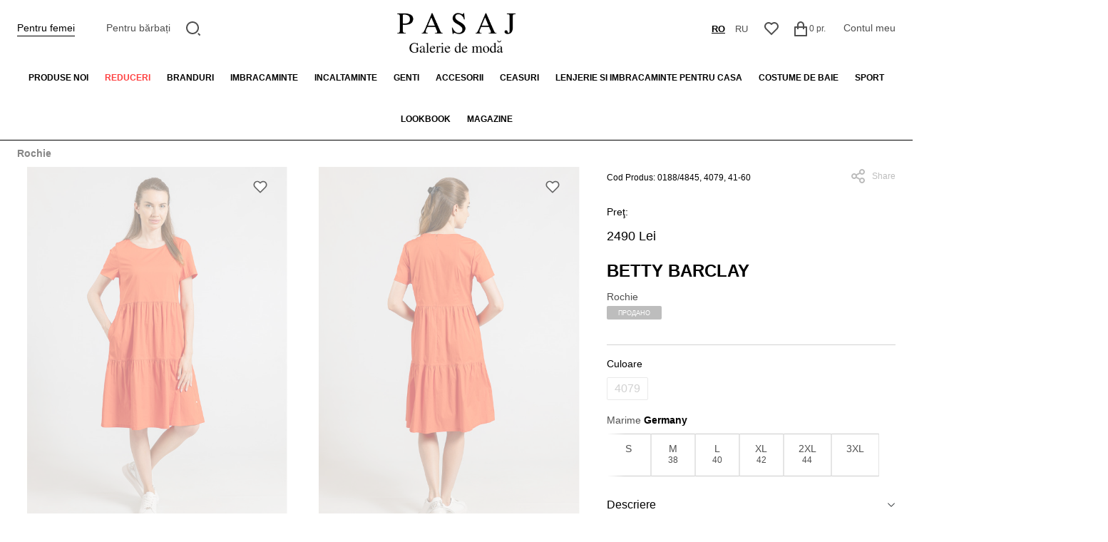

--- FILE ---
content_type: text/html; charset=utf-8
request_url: https://pasaj.md/rochie-betty-barclay-primavara-vara-2024-31707
body_size: 15530
content:
<!DOCTYPE html>
<!--[if IE]><![endif]-->
<!--[if IE 8 ]><html dir="ltr" lang="ro" class="ie8"><![endif]-->
<!--[if IE 9 ]><html dir="ltr" lang="ro" class="ie9"><![endif]-->
<!--[if (gt IE 9)|!(IE)]><!-->
<html dir="ltr" lang="ro">
<!--<![endif]-->
<head>
<meta charset="UTF-8" />
<meta name="viewport" content="width=device-width, initial-scale=1">
<meta http-equiv="X-UA-Compatible" content="IE=edge">
<title>Pasaj Moldova - Galerie de moda in Chisinau</title>
<base href="https://pasaj.md/" />
<meta name="description" content="Pasaj Moldova - Galerie de moda in Chisinau, online magazin de imbracaminte, inclataminte si accesorii pentru femei si barbati." />

    <link rel="preconnect" href="https://td.doubleclick.net">
    <link rel="preconnect" href="https://googleads.g.doubleclick.net">
    <link rel="preconnect" href="https://www.google.com">
    <link rel="preconnect" href="https://www.googletagmanager.com">
    <link rel="preconnect" href="https://cdnjs.cloudflare.com">
    
    <script src="/catalog/view/javascript/jquery/jquery-2.1.1.min.js" type="0d33d173baeb3b406179f0d2-text/javascript"></script>

    <script src="/cdn-cgi/scripts/7d0fa10a/cloudflare-static/rocket-loader.min.js" data-cf-settings="0d33d173baeb3b406179f0d2-|49"></script><link rel="preload" href="https://cdnjs.cloudflare.com/ajax/libs/bootstrap/5.0.1/css/bootstrap.min.css" as="style" onload="this.onload=null;this.rel='stylesheet'">
    <noscript><link rel="stylesheet" href="https://cdnjs.cloudflare.com/ajax/libs/bootstrap/5.0.1/css/bootstrap.min.css"></noscript>

    <link href="/catalog/view/theme/default/stylesheet/styles.css?v=1760616840" rel="stylesheet" media="screen">
    <link href="/catalog/view/theme/default/stylesheet/custom_style.css?v=1741177939" rel="stylesheet" media="screen">

    <script src="/cdn-cgi/scripts/7d0fa10a/cloudflare-static/rocket-loader.min.js" data-cf-settings="0d33d173baeb3b406179f0d2-|49"></script><link rel="preload" href="/catalog/view/javascript/font-awesome/css/font-awesome.min.css" as="style" onload="this.onload=null;this.rel='stylesheet'">
    <noscript><link rel="stylesheet" href="/catalog/view/javascript/font-awesome/css/font-awesome.min.css"></noscript>

    <script src="/cdn-cgi/scripts/7d0fa10a/cloudflare-static/rocket-loader.min.js" data-cf-settings="0d33d173baeb3b406179f0d2-|49"></script><link rel="preload" href="https://fonts.googleapis.com/css2?family=Raleway:wght@300;400;500;600;700&display=swap" as="style" onload="this.onload=null;this.rel='stylesheet'">
    <noscript><link rel="stylesheet" href="https://fonts.googleapis.com/css2?family=Raleway:wght@300;400;500;600;700&display=swap"></noscript>

            <script src="/cdn-cgi/scripts/7d0fa10a/cloudflare-static/rocket-loader.min.js" data-cf-settings="0d33d173baeb3b406179f0d2-|49"></script><link rel="preload" href="catalog/view/javascript/jquery/fancybox/fancybox.min.css" as="style" onload="this.onload=null;this.rel='stylesheet'" media="screen">
        <noscript><link rel="stylesheet" href="catalog/view/javascript/jquery/fancybox/fancybox.min.css" media="screen"></noscript>
            <script src="/cdn-cgi/scripts/7d0fa10a/cloudflare-static/rocket-loader.min.js" data-cf-settings="0d33d173baeb3b406179f0d2-|49"></script><link rel="preload" href="catalog/view/javascript/jquery/carousel/owl.carousel.min.css" as="style" onload="this.onload=null;this.rel='stylesheet'" media="screen">
        <noscript><link rel="stylesheet" href="catalog/view/javascript/jquery/carousel/owl.carousel.min.css" media="screen"></noscript>
    
    
        <link href="https://pasaj.md/rochie-betty-barclay-primavara-vara-2024-31707" rel="canonical" />
    </head>
<body style="overflow-x: hidden;">
<div class="top-app-messages">
    </div>
<script type="0d33d173baeb3b406179f0d2-text/javascript">
    jQuery(document).ready(function($) {
        const hideTopMessage = (el) => {
            if (!el.hasClass('hide')) {
                el.addClass('hide').slideToggle();
            }
        };

        $('.top-app-messages--close').on('click', function() {
            hideTopMessage( $(this).closest('.top-app-messages--item') );
        });

        $('.top-app-messages--item').each(function() {
            setTimeout(() => {
                hideTopMessage( $(this).closest('.top-app-messages--item') );
            }, 4000)
        });

        document.cookie = 'user_logged=; Max-Age=-99999999;';
    })
</script>

<div class="cart-disabled-message-block">
            Momentan, serviciul de rezervare a bunurilor pe site este suspendat.<br />
        Vă invităm să vizitați magazinele noastre sau să adresați întrebări la următoarele numere de contact:<br />
        - Magazin de femei VERNISAJ +37322 277871<br />
        - Magazin pentru bărbați CALINA +37322549359
        <img src="/catalog/view/theme/default/image/close.svg" alt="Close" class="close" onclick="if (!window.__cfRLUnblockHandlers) return false; cart_disabled.hide();" data-cf-modified-0d33d173baeb3b406179f0d2-="" />
</div>

<nav id="top" class="top-navigation">
  <div >
    <div class="content-container">
      <div class="top-navigation--inner">
        <div class="top-navigation--item gender-menu">
          <ul class="default-nav-links ">
                          <li class="active"><a href="/?store_id=1" title="Pentru femei">Pentru femei</a></li>
            
                          <li><a href="/?store_id=2" title="Pentru bărbați">Pentru bărbați</a></li>
                      </ul>
        </div>

        <div class="top-navigation--menu">
          <button type="button" class="mob-menu-btn">
            <img src="/catalog/view/theme/default/image/menu.svg" alt="Menu">
          </button>
        </div>

        <div class="top-navigation--item nav-search-item">
            <div id="search">
  <a href="#" title="Căutare" class="nav-icon-btn search-toggle">
    <svg width="21" height="21" viewBox="0 0 21 21" fill="none" xmlns="http://www.w3.org/2000/svg">
      <path d="M9 0C13.968 0 18 4.032 18 9C18 13.968 13.968 18 9 18C4.032 18 0 13.968 0 9C0 4.032 4.032 0 9 0ZM9 16C12.867 16 16 12.867 16 9C16 5.132 12.867 2 9 2C5.132 2 2 5.132 2 9C2 12.867 5.132 16 9 16ZM17.485 16.071L20.314 18.899L18.899 20.314L16.071 17.485L17.485 16.071Z" fill="#4F4F4F"/>
    </svg>
  </a>

  <form class="search-control">
    <input type="text" name="search" value="" placeholder="Căutare" />
    <button type="submit">
      <svg width="21" height="21" viewBox="0 0 21 21" fill="none" xmlns="http://www.w3.org/2000/svg">
        <path d="M9 0C13.968 0 18 4.032 18 9C18 13.968 13.968 18 9 18C4.032 18 0 13.968 0 9C0 4.032 4.032 0 9 0ZM9 16C12.867 16 16 12.867 16 9C16 5.132 12.867 2 9 2C5.132 2 2 5.132 2 9C2 12.867 5.132 16 9 16ZM17.485 16.071L20.314 18.899L18.899 20.314L16.071 17.485L17.485 16.071Z" fill="#4F4F4F"/>
      </svg>
    </button>
  </form>
</div>
        </div>

        <div class="top-navigation--logo">
          <a href="/" title="Home">
              <img  src="/catalog/view/theme/default/image/logo-ro-ro.png" alt="Pasaj">
          </a>
        </div>

        <div class="top-navigation--item ms-auto nav-ls-item">
            <form action="https://pasaj.md/index.php?route=common/language/language" method="post" enctype="multipart/form-data" id="form-language">
  <ul class="default-nav-links nav-ls">
                
                                              <li class="active">
          <button class="btn btn-link btn-block language-select" type="button" name="ro-ro">ro</button>
        </li>
                
                                              <li class="">
          <button class="btn btn-link btn-block language-select" type="button" name="ru-ru">ru</button>
        </li>
        </ul>
    <input type="hidden" name="code" value="" />
    <input type="hidden" name="redirect" value="https://pasaj.md/rochie-betty-barclay-primavara-vara-2024-31707" />
</form>
        </div>

        <div class="top-navigation--item nav-wish-item">
          <a href="https://pasaj.md/index.php?route=account/wishlist" title="Wish List (0)" class="nav-icon-btn">
            <svg width="20" height="19" viewBox="0 0 20 19" fill="none" xmlns="http://www.w3.org/2000/svg">
              <path d="M10.001 1.52898C12.35 -0.58002 15.98 -0.51002 18.243 1.75698C20.505 4.02498 20.583 7.63698 18.479 9.99298L9.99901 18.485L1.52101 9.99298C-0.582994 7.63698 -0.503994 4.01898 1.75701 1.75698C4.02201 -0.50702 7.64501 -0.58302 10.001 1.52898ZM16.827 3.16998C15.327 1.66798 12.907 1.60698 11.337 3.01698L10.002 4.21498L8.66601 3.01798C7.09101 1.60598 4.67601 1.66798 3.17201 3.17198C1.68201 4.66198 1.60701 7.04698 2.98001 8.62298L10 15.654L17.02 8.62398C18.394 7.04698 18.319 4.66498 16.827 3.16998Z" fill="#4F4F4F"/>
            </svg>
          </a>
        </div>

        <div class="top-navigation--item nav-cart-item"><a href="#" data-loading-text="Încărcare..." class="nav-icon-btn" onclick="if (!window.__cfRLUnblockHandlers) return false; cart_disabled.show();return false;" data-cf-modified-0d33d173baeb3b406179f0d2-="">
  <svg width="18" height="21" viewBox="0 0 18 21" fill="none" xmlns="http://www.w3.org/2000/svg" class="icon">
    <path d="M4 7V5C4 3.67392 4.52678 2.40215 5.46447 1.46447C6.40215 0.526784 7.67392 0 9 0C10.3261 0 11.5979 0.526784 12.5355 1.46447C13.4732 2.40215 14 3.67392 14 5V7H17C17.2652 7 17.5196 7.10536 17.7071 7.29289C17.8946 7.48043 18 7.73478 18 8V20C18 20.2652 17.8946 20.5196 17.7071 20.7071C17.5196 20.8946 17.2652 21 17 21H1C0.734784 21 0.48043 20.8946 0.292893 20.7071C0.105357 20.5196 0 20.2652 0 20V8C0 7.73478 0.105357 7.48043 0.292893 7.29289C0.48043 7.10536 0.734784 7 1 7H4ZM4 9H2V19H16V9H14V11H12V9H6V11H4V9ZM6 7H12V5C12 4.20435 11.6839 3.44129 11.1213 2.87868C10.5587 2.31607 9.79565 2 9 2C8.20435 2 7.44129 2.31607 6.87868 2.87868C6.31607 3.44129 6 4.20435 6 5V7Z" fill="#4F4F4F"/>
  </svg>
  <span id="cart-total">0 pr.</span>
</a>

<div id="cart" class="btn-group btn-block">
                                                                                                                                                                                                                                                                                                                                                                          </div>
</div>

        <div class="top-navigation--item nav-acc-item">
          <ul class="default-nav-links">
            <li><a title="Contul meu">Contul meu</a></li>
          </ul>
        </div>
      </div>
    </div>
  </div>
</nav>


<ul class="menu-categories">
    <li>
        <a href="https://pasaj.md/new-femei" title="Produse noi">Produse noi</a>
    </li>
    <li>
        <a href="https://pasaj.md/discounts-femei" title="Reduceri" class="red">Reduceri</a>
    </li>
    <li>
        <a href="#" title="Branduri">Branduri</a>
        <div class="submenu brands-submenu-blocks">
            <ul class="brands-submenu">
                                <li>
                    <a href="https://pasaj.md/ami-pentru-femei-1" title="Ami Paris">Ami Paris</a>
                </li>

                                                <li>
                    <a href="https://pasaj.md/betty-barclay-pentru-femei" title="Betty Barclay">Betty Barclay</a>
                </li>

                                                <li>
                    <a href="https://pasaj.md/betty-and-co-pentru-femei" title="Betty&amp;Co.">Betty&amp;Co.</a>
                </li>

                                                <li>
                    <a href="https://pasaj.md/bogner-pentru-femei" title="Bogner">Bogner</a>
                </li>

                                                <li>
                    <a href="https://pasaj.md/brunello-cucinelli-pentru-femei" title="Brunello Cucinelli">Brunello Cucinelli</a>
                </li>

                                                <li>
                    <a href="https://pasaj.md/calvin-klein-jeans-pentru-femei" title="Calvin Klein Jeans">Calvin Klein Jeans</a>
                </li>

                                                <li>
                    <a href="https://pasaj.md/calvin-klein-performance-pentru-femei" title="Calvin Klein Performance">Calvin Klein Performance</a>
                </li>

                                                <li>
                    <a href="https://pasaj.md/calvin-klein-pentru-femei" title="Calvin Klein Underwear">Calvin Klein Underwear</a>
                </li>

                                                <li>
                    <a href="https://pasaj.md/dolce-and-gabbana-pentru-femei-1" title="DKNY">DKNY</a>
                </li>

                                                <li>
                    <a href="https://pasaj.md/dolce-and-gabbana-pentru-femei" title="Dolce &amp; Gabbana">Dolce &amp; Gabbana</a>
                </li>

                            </ul><ul class="brands-submenu">
                                                <li>
                    <a href="https://pasaj.md/ea7-pentru-femei" title="EA7">EA7</a>
                </li>

                                                <li>
                    <a href="https://pasaj.md/emporio-armani-pentru-femei" title="Emporio Armani">Emporio Armani</a>
                </li>

                                                <li>
                    <a href="https://pasaj.md/fabiana-filippi-pentru-femei" title="Fabiana Filippi">Fabiana Filippi</a>
                </li>

                                                <li>
                    <a href="https://pasaj.md/ganni-pentru-femei" title="Ganni">Ganni</a>
                </li>

                                                <li>
                    <a href="https://pasaj.md/gerard-darel-pentru-femei" title="Gerard Darel">Gerard Darel</a>
                </li>

                                                <li>
                    <a href="https://pasaj.md/gerry-weber-pentru-femei" title="Gerry Weber">Gerry Weber</a>
                </li>

                                                <li>
                    <a href="https://pasaj.md/hogan-pentru-femei" title="Hogan">Hogan</a>
                </li>

                                                <li>
                    <a href="https://pasaj.md/ice-play-pentru-femei" title="Ice Play">Ice Play</a>
                </li>

                                                <li>
                    <a href="https://pasaj.md/iceberg-pentru-femei" title="Iceberg">Iceberg</a>
                </li>

                                                <li>
                    <a href="https://pasaj.md/jil-sander-pentru-femei" title="Jil Sander">Jil Sander</a>
                </li>

                            </ul><ul class="brands-submenu">
                                                <li>
                    <a href="https://pasaj.md/joop-pentru-femei-1" title="JOOP!">JOOP!</a>
                </li>

                                                <li>
                    <a href="https://pasaj.md/joseph-pentru-femei" title="Joseph">Joseph</a>
                </li>

                                                <li>
                    <a href="https://pasaj.md/karl-lagerfeld-pentru-femei" title="Karl Lagerfeld">Karl Lagerfeld</a>
                </li>

                                                <li>
                    <a href="https://pasaj.md/kenzo-pentru-femei" title="Kenzo">Kenzo</a>
                </li>

                                                <li>
                    <a href="https://pasaj.md/liu-jo-pentru-femei" title="Liu-Jo">Liu-Jo</a>
                </li>

                                                <li>
                    <a href="https://pasaj.md/lorena-antoniazzi-pentru-femei-1" title="Lorena Antoniazzi ">Lorena Antoniazzi </a>
                </li>

                                                <li>
                    <a href="https://pasaj.md/marc-cain-pentru-femei" title="Marc Cain">Marc Cain</a>
                </li>

                                                <li>
                    <a href="https://pasaj.md/marella-pentru-femei" title="Marella">Marella</a>
                </li>

                                                <li>
                    <a href="https://pasaj.md/max-and-co-pentru-femei" title="Max&amp;Co.">Max&amp;Co.</a>
                </li>

                                                <li>
                    <a href="https://pasaj.md/michael-kors-pentru-femei" title="Michael Kors">Michael Kors</a>
                </li>

                            </ul><ul class="brands-submenu">
                                                <li>
                    <a href="https://pasaj.md/msgm-pentru-femei" title="MSGM">MSGM</a>
                </li>

                                                <li>
                    <a href="https://pasaj.md/palm-angels-pentru-femei" title="Palm Angels">Palm Angels</a>
                </li>

                                                <li>
                    <a href="https://pasaj.md/palmers-pentru-femei" title="Palmers">Palmers</a>
                </li>

                                                <li>
                    <a href="https://pasaj.md/patrizia-pepe-pentru-femei" title="Patrizia Pepe">Patrizia Pepe</a>
                </li>

                                                <li>
                    <a href="https://pasaj.md/peserico-pentru-femei" title="Peserico">Peserico</a>
                </li>

                                                <li>
                    <a href="https://pasaj.md/pinko-pentru-femei" title="Pinko">Pinko</a>
                </li>

                                                <li>
                    <a href="https://pasaj.md/self-portrait-pentru-femei" title="Self-Portrait">Self-Portrait</a>
                </li>

                                                <li>
                    <a href="https://pasaj.md/stuart-weitzman-pentru-femei-1" title="Stuart Weitzman ">Stuart Weitzman </a>
                </li>

                                                <li>
                    <a href="https://pasaj.md/taifun-pentru-femei" title="Taifun">Taifun</a>
                </li>

                                                <li>
                    <a href="https://pasaj.md/twinset-pentru-femei" title="Twinset">Twinset</a>
                </li>

                            </ul><ul class="brands-submenu">
                                                <li>
                    <a href="https://pasaj.md/zimmermann-pentru-femei" title="Zimmermann">Zimmermann</a>
                </li>

                                            </ul>
        </div>
    </li>

            <li>
                              <a href="https://pasaj.md/imbracaminte" title="Imbracaminte">Imbracaminte</a>
            <ul class="submenu ">
                                                            <li><a href="https://pasaj.md/imbracaminte?wf=sc_2965" title="Blugi">Blugi</a></li>
                                            <li><a href="https://pasaj.md/imbracaminte?wf=sc_2962" title="Bluze">Bluze</a></li>
                                            <li><a href="https://pasaj.md/imbracaminte?wf=sc_2967" title="Costume">Costume</a></li>
                                            <li><a href="https://pasaj.md/imbracaminte?wf=sc_2970" title="Costume sportive">Costume sportive</a></li>
                                            <li><a href="https://pasaj.md/imbracaminte?wf=sc_2973" title="Fuste">Fuste</a></li>
                                            <li><a href="https://pasaj.md/imbracaminte?wf=sc_2961" title="Hanorace">Hanorace</a></li>
                                            <li><a href="https://pasaj.md/imbracaminte?wf=sc_2960" title="Imbracaminte exterioara">Imbracaminte exterioara</a></li>
                                            <li><a href="https://pasaj.md/imbracaminte?wf=sc_2971" title="Maiouri">Maiouri</a></li>
                                            <li><a href="https://pasaj.md/imbracaminte?wf=sc_2963" title="Pantaloni">Pantaloni</a></li>
                                            <li><a href="https://pasaj.md/imbracaminte?wf=sc_2972" title="Pantaloni scurti">Pantaloni scurti</a></li>
                                            <li><a href="https://pasaj.md/imbracaminte?wf=sc_2964" title="Pulovere">Pulovere</a></li>
                                            <li><a href="https://pasaj.md/imbracaminte?wf=sc_2969" title="Rochii">Rochii</a></li>
                                            <li><a href="https://pasaj.md/imbracaminte?wf=sc_2968" title="Sacouri">Sacouri</a></li>
                                            <li><a href="https://pasaj.md/imbracaminte?wf=sc_2966" title="Salopete">Salopete</a></li>
                                            <li><a href="https://pasaj.md/imbracaminte?wf=sc_3458" title="Topuri">Topuri</a></li>
                                                </ul>
              </li>
                <li>
                              <a href="https://pasaj.md/incaltaminte" title="Incaltaminte">Incaltaminte</a>
            <ul class="submenu ">
                                                            <li><a href="https://pasaj.md/incaltaminte?wf=sc_2975" title="Botine">Botine</a></li>
                                            <li><a href="https://pasaj.md/incaltaminte?wf=sc_2976" title="Cizme">Cizme</a></li>
                                            <li><a href="https://pasaj.md/incaltaminte?wf=sc_2978" title="Incaltaminte sport">Incaltaminte sport</a></li>
                                            <li><a href="https://pasaj.md/incaltaminte?wf=sc_2977" title="Pantofi">Pantofi</a></li>
                                            <li><a href="https://pasaj.md/incaltaminte?wf=sc_2980" title="Papuci">Papuci</a></li>
                                            <li><a href="https://pasaj.md/incaltaminte?wf=sc_2974" title="Sandale">Sandale</a></li>
                                            <li><a href="https://pasaj.md/incaltaminte?wf=sc_2979" title="Slapi">Slapi</a></li>
                                                </ul>
              </li>
                <li>
                              <a href="https://pasaj.md/genti" title="Genti">Genti</a>
            <ul class="submenu ">
                                                            <li><a href="https://pasaj.md/genti?wf=sc_2983" title="Borsete de brau">Borsete de brau</a></li>
                                            <li><a href="https://pasaj.md/genti?wf=sc_2981" title="Genti">Genti</a></li>
                                            <li><a href="https://pasaj.md/genti?wf=sc_2984" title="Genti crossbody">Genti crossbody</a></li>
                                            <li><a href="https://pasaj.md/genti?wf=sc_2985" title="Genti de cumparaturi">Genti de cumparaturi</a></li>
                                            <li><a href="https://pasaj.md/genti?wf=sc_2987" title="Genti sport">Genti sport</a></li>
                                            <li><a href="https://pasaj.md/genti?wf=sc_2982" title="Genti-mini">Genti-mini</a></li>
                                            <li><a href="https://pasaj.md/genti?wf=sc_2989" title="Rucsacuri">Rucsacuri</a></li>
                                                </ul>
              </li>
                <li>
                              <a href="https://pasaj.md/accesorii" title="Accesorii">Accesorii</a>
            <ul class="submenu ">
                                                            <li><a href="https://pasaj.md/accesorii?wf=sc_2995" title="Basmale si esarfe">Basmale si esarfe</a></li>
                                            <li><a href="https://pasaj.md/accesorii?wf=sc_2991" title="Bijuterie">Bijuterie</a></li>
                                            <li><a href="https://pasaj.md/accesorii?wf=sc_2992" title="Caciuli si Palarii">Caciuli si Palarii</a></li>
                                            <li><a href="https://pasaj.md/accesorii?wf=sc_2996" title="Curele">Curele</a></li>
                                            <li><a href="https://pasaj.md/accesorii?wf=sc_2994" title="Manusi">Manusi</a></li>
                                            <li><a href="https://pasaj.md/accesorii?wf=sc_2993" title="Portmonee">Portmonee</a></li>
                                                </ul>
              </li>
                <li>
                              <a href="https://pasaj.md/ceasuri" title="Ceasuri">Ceasuri</a>
            <ul class="submenu one-column">
                                                            <li><a href="https://pasaj.md/ceasuri?wf=sc_3611" title="Ceasuri femei">Ceasuri femei</a></li>
                                            <li><a href="https://pasaj.md/ceasuri?wf=sc_3612" title="Ceasuri interior">Ceasuri interior</a></li>
                                            <li><a href="https://pasaj.md/ceasuri?wf=sc_3613" title="Accesorii">Accesorii</a></li>
                                                </ul>
              </li>
                <li>
                              <a href="https://pasaj.md/lenjerie-si-imbracaminte-pentru-casa" title="Lenjerie si imbracaminte pentru casa">Lenjerie si imbracaminte pentru casa</a>
            <ul class="submenu one-column">
                                                            <li><a href="https://pasaj.md/lenjerie-si-imbracaminte-pentru-casa?wf=sc_2998" title="Imbracaminte pentru casa">Imbracaminte pentru casa</a></li>
                                            <li><a href="https://pasaj.md/lenjerie-si-imbracaminte-pentru-casa?wf=sc_2997" title="Lengerie">Lengerie</a></li>
                                            <li><a href="https://pasaj.md/lenjerie-si-imbracaminte-pentru-casa?wf=sc_2999" title="Sosete, ciorapi, colanti">Sosete, ciorapi, colanti</a></li>
                                                </ul>
              </li>
                <li>
                              <a href="https://pasaj.md/costume-de-baie" title="Costume de baie">Costume de baie</a>
            <ul class="submenu ">
                                                            <li><a href="https://pasaj.md/costume-de-baie?wf=sc_3001" title="Accesorii">Accesorii</a></li>
                                            <li><a href="https://pasaj.md/costume-de-baie?wf=sc_3000" title="Costume de baie">Costume de baie</a></li>
                                            <li><a href="https://pasaj.md/costume-de-baie?wf=sc_3002" title="Haine de plaja">Haine de plaja</a></li>
                                            <li><a href="https://pasaj.md/costume-de-baie?wf=sc_3003" title="Incaltaminte de plaja">Incaltaminte de plaja</a></li>
                                                </ul>
              </li>
                <li>
                              <a title="Sport">Sport</a>
              </li>
      
      <li><a title="Lookbook">Lookbook</a></li>
    <li><a href="https://pasaj.md/contact" title="Magazine">Magazine</a></li>
</ul>


<div class="mobile-menu">
  <div class="mobile-menu--sidebar">
    <div class="mobile-menu--header">
      <div><form action="https://pasaj.md/index.php?route=common/language/language" method="post" enctype="multipart/form-data" id="form-language">
  <ul class="default-nav-links nav-ls">
                
                                              <li class="active">
          <button class="btn btn-link btn-block language-select" type="button" name="ro-ro">ro</button>
        </li>
                
                                              <li class="">
          <button class="btn btn-link btn-block language-select" type="button" name="ru-ru">ru</button>
        </li>
        </ul>
    <input type="hidden" name="code" value="" />
    <input type="hidden" name="redirect" value="https://pasaj.md/rochie-betty-barclay-primavara-vara-2024-31707" />
</form></div>

      <button class="mobile-menu--close">
        <img src="/catalog/view/theme/default/image/close.svg" alt="Close">
      </button>
    </div>

    <div class="mobile-menu--sub-header">
      <ul class="default-nav-links ">
                  <li class="active"><a href="/?store_id=1" title="Для женщин">Pentru femei</a></li>
        
                  <li><a href="/?store_id=2" title="Для мужчин">Pentru bărbați</a></li>
              </ul>
    </div>

    <div class="mobile-menu--content">
                  <ul class="mobile-categories">
              <li class="without-dropdown">
                  <a href="https://pasaj.md/new-femei" title="Produse noi">Produse noi</a>
              </li>
              <li class="without-dropdown">
                  <a href="https://pasaj.md/discounts-femei" title="Reduceri" class="red">Reduceri</a>
              </li>
              <li>
                  <button type="button">
                      <img src="/catalog/view/theme/default/image/slide-right.svg" alt="sub-menu">
                  </button>
                  <a href="#" title="brands" class="mobile-categories--parent">Brands</a>
                  <ul class="mobile-categories--submenu">
                                                <li>
                              <a href="https://pasaj.md/ami-pentru-femei-1" title="Ami Paris">Ami Paris</a>
                          </li>
                                                <li>
                              <a href="https://pasaj.md/betty-barclay-pentru-femei" title="Betty Barclay">Betty Barclay</a>
                          </li>
                                                <li>
                              <a href="https://pasaj.md/betty-and-co-pentru-femei" title="Betty&amp;Co.">Betty&amp;Co.</a>
                          </li>
                                                <li>
                              <a href="https://pasaj.md/bogner-pentru-femei" title="Bogner">Bogner</a>
                          </li>
                                                <li>
                              <a href="https://pasaj.md/brunello-cucinelli-pentru-femei" title="Brunello Cucinelli">Brunello Cucinelli</a>
                          </li>
                                                <li>
                              <a href="https://pasaj.md/calvin-klein-jeans-pentru-femei" title="Calvin Klein Jeans">Calvin Klein Jeans</a>
                          </li>
                                                <li>
                              <a href="https://pasaj.md/calvin-klein-performance-pentru-femei" title="Calvin Klein Performance">Calvin Klein Performance</a>
                          </li>
                                                <li>
                              <a href="https://pasaj.md/calvin-klein-pentru-femei" title="Calvin Klein Underwear">Calvin Klein Underwear</a>
                          </li>
                                                <li>
                              <a href="https://pasaj.md/dolce-and-gabbana-pentru-femei-1" title="DKNY">DKNY</a>
                          </li>
                                                <li>
                              <a href="https://pasaj.md/dolce-and-gabbana-pentru-femei" title="Dolce &amp; Gabbana">Dolce &amp; Gabbana</a>
                          </li>
                                                <li>
                              <a href="https://pasaj.md/ea7-pentru-femei" title="EA7">EA7</a>
                          </li>
                                                <li>
                              <a href="https://pasaj.md/emporio-armani-pentru-femei" title="Emporio Armani">Emporio Armani</a>
                          </li>
                                                <li>
                              <a href="https://pasaj.md/fabiana-filippi-pentru-femei" title="Fabiana Filippi">Fabiana Filippi</a>
                          </li>
                                                <li>
                              <a href="https://pasaj.md/ganni-pentru-femei" title="Ganni">Ganni</a>
                          </li>
                                                <li>
                              <a href="https://pasaj.md/gerard-darel-pentru-femei" title="Gerard Darel">Gerard Darel</a>
                          </li>
                                                <li>
                              <a href="https://pasaj.md/gerry-weber-pentru-femei" title="Gerry Weber">Gerry Weber</a>
                          </li>
                                                <li>
                              <a href="https://pasaj.md/hogan-pentru-femei" title="Hogan">Hogan</a>
                          </li>
                                                <li>
                              <a href="https://pasaj.md/ice-play-pentru-femei" title="Ice Play">Ice Play</a>
                          </li>
                                                <li>
                              <a href="https://pasaj.md/iceberg-pentru-femei" title="Iceberg">Iceberg</a>
                          </li>
                                                <li>
                              <a href="https://pasaj.md/jil-sander-pentru-femei" title="Jil Sander">Jil Sander</a>
                          </li>
                                                <li>
                              <a href="https://pasaj.md/joop-pentru-femei-1" title="JOOP!">JOOP!</a>
                          </li>
                                                <li>
                              <a href="https://pasaj.md/joseph-pentru-femei" title="Joseph">Joseph</a>
                          </li>
                                                <li>
                              <a href="https://pasaj.md/karl-lagerfeld-pentru-femei" title="Karl Lagerfeld">Karl Lagerfeld</a>
                          </li>
                                                <li>
                              <a href="https://pasaj.md/kenzo-pentru-femei" title="Kenzo">Kenzo</a>
                          </li>
                                                <li>
                              <a href="https://pasaj.md/liu-jo-pentru-femei" title="Liu-Jo">Liu-Jo</a>
                          </li>
                                                <li>
                              <a href="https://pasaj.md/lorena-antoniazzi-pentru-femei-1" title="Lorena Antoniazzi ">Lorena Antoniazzi </a>
                          </li>
                                                <li>
                              <a href="https://pasaj.md/marc-cain-pentru-femei" title="Marc Cain">Marc Cain</a>
                          </li>
                                                <li>
                              <a href="https://pasaj.md/marella-pentru-femei" title="Marella">Marella</a>
                          </li>
                                                <li>
                              <a href="https://pasaj.md/max-and-co-pentru-femei" title="Max&amp;Co.">Max&amp;Co.</a>
                          </li>
                                                <li>
                              <a href="https://pasaj.md/michael-kors-pentru-femei" title="Michael Kors">Michael Kors</a>
                          </li>
                                                <li>
                              <a href="https://pasaj.md/msgm-pentru-femei" title="MSGM">MSGM</a>
                          </li>
                                                <li>
                              <a href="https://pasaj.md/palm-angels-pentru-femei" title="Palm Angels">Palm Angels</a>
                          </li>
                                                <li>
                              <a href="https://pasaj.md/palmers-pentru-femei" title="Palmers">Palmers</a>
                          </li>
                                                <li>
                              <a href="https://pasaj.md/patrizia-pepe-pentru-femei" title="Patrizia Pepe">Patrizia Pepe</a>
                          </li>
                                                <li>
                              <a href="https://pasaj.md/peserico-pentru-femei" title="Peserico">Peserico</a>
                          </li>
                                                <li>
                              <a href="https://pasaj.md/pinko-pentru-femei" title="Pinko">Pinko</a>
                          </li>
                                                <li>
                              <a href="https://pasaj.md/self-portrait-pentru-femei" title="Self-Portrait">Self-Portrait</a>
                          </li>
                                                <li>
                              <a href="https://pasaj.md/stuart-weitzman-pentru-femei-1" title="Stuart Weitzman ">Stuart Weitzman </a>
                          </li>
                                                <li>
                              <a href="https://pasaj.md/taifun-pentru-femei" title="Taifun">Taifun</a>
                          </li>
                                                <li>
                              <a href="https://pasaj.md/twinset-pentru-femei" title="Twinset">Twinset</a>
                          </li>
                                                <li>
                              <a href="https://pasaj.md/zimmermann-pentru-femei" title="Zimmermann">Zimmermann</a>
                          </li>
                                        </ul>
              </li>

                                                    <li class="clickable-parent">
                      <button type="button">
                        <img src="/catalog/view/theme/default/image/slide-right.svg" alt="sub-menu">
                      </button>
                      <a href="https://pasaj.md/imbracaminte" title="Imbracaminte" class="mobile-categories--parent" data-m_category_parent="2946">Imbracaminte</a>
                      <ul class="mobile-categories--submenu">
                                                                                        <li><a href="https://pasaj.md/imbracaminte?wf=sc_2965" title="Blugi">Blugi</a></li>
                                                              <li><a href="https://pasaj.md/imbracaminte?wf=sc_2962" title="Bluze">Bluze</a></li>
                                                              <li><a href="https://pasaj.md/imbracaminte?wf=sc_2967" title="Costume">Costume</a></li>
                                                              <li><a href="https://pasaj.md/imbracaminte?wf=sc_2970" title="Costume sportive">Costume sportive</a></li>
                                                              <li><a href="https://pasaj.md/imbracaminte?wf=sc_2973" title="Fuste">Fuste</a></li>
                                                              <li><a href="https://pasaj.md/imbracaminte?wf=sc_2961" title="Hanorace">Hanorace</a></li>
                                                              <li><a href="https://pasaj.md/imbracaminte?wf=sc_2960" title="Imbracaminte exterioara">Imbracaminte exterioara</a></li>
                                                              <li><a href="https://pasaj.md/imbracaminte?wf=sc_2971" title="Maiouri">Maiouri</a></li>
                                                              <li><a href="https://pasaj.md/imbracaminte?wf=sc_2963" title="Pantaloni">Pantaloni</a></li>
                                                              <li><a href="https://pasaj.md/imbracaminte?wf=sc_2972" title="Pantaloni scurti">Pantaloni scurti</a></li>
                                                              <li><a href="https://pasaj.md/imbracaminte?wf=sc_2964" title="Pulovere">Pulovere</a></li>
                                                              <li><a href="https://pasaj.md/imbracaminte?wf=sc_2969" title="Rochii">Rochii</a></li>
                                                              <li><a href="https://pasaj.md/imbracaminte?wf=sc_2968" title="Sacouri">Sacouri</a></li>
                                                              <li><a href="https://pasaj.md/imbracaminte?wf=sc_2966" title="Salopete">Salopete</a></li>
                                                              <li><a href="https://pasaj.md/imbracaminte?wf=sc_3458" title="Topuri">Topuri</a></li>
                                                                              </ul>
                    </li>
                                                                      <li class="clickable-parent">
                      <button type="button">
                        <img src="/catalog/view/theme/default/image/slide-right.svg" alt="sub-menu">
                      </button>
                      <a href="https://pasaj.md/incaltaminte" title="Incaltaminte" class="mobile-categories--parent" data-m_category_parent="2947">Incaltaminte</a>
                      <ul class="mobile-categories--submenu">
                                                                                        <li><a href="https://pasaj.md/incaltaminte?wf=sc_2975" title="Botine">Botine</a></li>
                                                              <li><a href="https://pasaj.md/incaltaminte?wf=sc_2976" title="Cizme">Cizme</a></li>
                                                              <li><a href="https://pasaj.md/incaltaminte?wf=sc_2978" title="Incaltaminte sport">Incaltaminte sport</a></li>
                                                              <li><a href="https://pasaj.md/incaltaminte?wf=sc_2977" title="Pantofi">Pantofi</a></li>
                                                              <li><a href="https://pasaj.md/incaltaminte?wf=sc_2980" title="Papuci">Papuci</a></li>
                                                              <li><a href="https://pasaj.md/incaltaminte?wf=sc_2974" title="Sandale">Sandale</a></li>
                                                              <li><a href="https://pasaj.md/incaltaminte?wf=sc_2979" title="Slapi">Slapi</a></li>
                                                                              </ul>
                    </li>
                                                                      <li class="clickable-parent">
                      <button type="button">
                        <img src="/catalog/view/theme/default/image/slide-right.svg" alt="sub-menu">
                      </button>
                      <a href="https://pasaj.md/genti" title="Genti" class="mobile-categories--parent" data-m_category_parent="2948">Genti</a>
                      <ul class="mobile-categories--submenu">
                                                                                        <li><a href="https://pasaj.md/genti?wf=sc_2983" title="Borsete de brau">Borsete de brau</a></li>
                                                              <li><a href="https://pasaj.md/genti?wf=sc_2981" title="Genti">Genti</a></li>
                                                              <li><a href="https://pasaj.md/genti?wf=sc_2984" title="Genti crossbody">Genti crossbody</a></li>
                                                              <li><a href="https://pasaj.md/genti?wf=sc_2985" title="Genti de cumparaturi">Genti de cumparaturi</a></li>
                                                              <li><a href="https://pasaj.md/genti?wf=sc_2987" title="Genti sport">Genti sport</a></li>
                                                              <li><a href="https://pasaj.md/genti?wf=sc_2982" title="Genti-mini">Genti-mini</a></li>
                                                              <li><a href="https://pasaj.md/genti?wf=sc_2989" title="Rucsacuri">Rucsacuri</a></li>
                                                                              </ul>
                    </li>
                                                                      <li class="clickable-parent">
                      <button type="button">
                        <img src="/catalog/view/theme/default/image/slide-right.svg" alt="sub-menu">
                      </button>
                      <a href="https://pasaj.md/accesorii" title="Accesorii" class="mobile-categories--parent" data-m_category_parent="2949">Accesorii</a>
                      <ul class="mobile-categories--submenu">
                                                                                        <li><a href="https://pasaj.md/accesorii?wf=sc_2995" title="Basmale si esarfe">Basmale si esarfe</a></li>
                                                              <li><a href="https://pasaj.md/accesorii?wf=sc_2991" title="Bijuterie">Bijuterie</a></li>
                                                              <li><a href="https://pasaj.md/accesorii?wf=sc_2992" title="Caciuli si Palarii">Caciuli si Palarii</a></li>
                                                              <li><a href="https://pasaj.md/accesorii?wf=sc_2996" title="Curele">Curele</a></li>
                                                              <li><a href="https://pasaj.md/accesorii?wf=sc_2994" title="Manusi">Manusi</a></li>
                                                              <li><a href="https://pasaj.md/accesorii?wf=sc_2993" title="Portmonee">Portmonee</a></li>
                                                                              </ul>
                    </li>
                                                                      <li class="clickable-parent">
                      <button type="button">
                        <img src="/catalog/view/theme/default/image/slide-right.svg" alt="sub-menu">
                      </button>
                      <a href="https://pasaj.md/ceasuri" title="Ceasuri" class="mobile-categories--parent" data-m_category_parent="3609">Ceasuri</a>
                      <ul class="mobile-categories--submenu">
                                                                                        <li><a href="https://pasaj.md/ceasuri?wf=sc_3611" title="Ceasuri femei">Ceasuri femei</a></li>
                                                              <li><a href="https://pasaj.md/ceasuri?wf=sc_3612" title="Ceasuri interior">Ceasuri interior</a></li>
                                                              <li><a href="https://pasaj.md/ceasuri?wf=sc_3613" title="Accesorii">Accesorii</a></li>
                                                                              </ul>
                    </li>
                                                                      <li class="clickable-parent">
                      <button type="button">
                        <img src="/catalog/view/theme/default/image/slide-right.svg" alt="sub-menu">
                      </button>
                      <a href="https://pasaj.md/lenjerie-si-imbracaminte-pentru-casa" title="Lenjerie si imbracaminte pentru casa" class="mobile-categories--parent" data-m_category_parent="2950">Lenjerie si imbracaminte pentru casa</a>
                      <ul class="mobile-categories--submenu">
                                                                                        <li><a href="https://pasaj.md/lenjerie-si-imbracaminte-pentru-casa?wf=sc_2998" title="Imbracaminte pentru casa">Imbracaminte pentru casa</a></li>
                                                              <li><a href="https://pasaj.md/lenjerie-si-imbracaminte-pentru-casa?wf=sc_2997" title="Lengerie">Lengerie</a></li>
                                                              <li><a href="https://pasaj.md/lenjerie-si-imbracaminte-pentru-casa?wf=sc_2999" title="Sosete, ciorapi, colanti">Sosete, ciorapi, colanti</a></li>
                                                                              </ul>
                    </li>
                                                                      <li class="clickable-parent">
                      <button type="button">
                        <img src="/catalog/view/theme/default/image/slide-right.svg" alt="sub-menu">
                      </button>
                      <a href="https://pasaj.md/costume-de-baie" title="Costume de baie" class="mobile-categories--parent" data-m_category_parent="2951">Costume de baie</a>
                      <ul class="mobile-categories--submenu">
                                                                                        <li><a href="https://pasaj.md/costume-de-baie?wf=sc_3001" title="Accesorii">Accesorii</a></li>
                                                              <li><a href="https://pasaj.md/costume-de-baie?wf=sc_3000" title="Costume de baie">Costume de baie</a></li>
                                                              <li><a href="https://pasaj.md/costume-de-baie?wf=sc_3002" title="Haine de plaja">Haine de plaja</a></li>
                                                              <li><a href="https://pasaj.md/costume-de-baie?wf=sc_3003" title="Incaltaminte de plaja">Incaltaminte de plaja</a></li>
                                                                              </ul>
                    </li>
                                                                      <li class="clickable-parent">
                      <button type="button">
                        <img src="/catalog/view/theme/default/image/slide-right.svg" alt="sub-menu">
                      </button>
                      <a href="https://pasaj.md/sport" title="Sport" class="mobile-categories--parent" data-m_category_parent="2952">Sport</a>
                      <ul class="mobile-categories--submenu">
                                                                                        <li><a href="https://pasaj.md/sport?wf=sc_3007" title="Accesorii">Accesorii</a></li>
                                                              <li><a href="https://pasaj.md/sport?wf=sc_3005" title="Imbracaminte sport">Imbracaminte sport</a></li>
                                                                              </ul>
                    </li>
                                
            <li class="without-dropdown"><a href="https://pasaj.md/contact" title="Magazine">Magazine</a></li>
            <li><a href="https://pasaj.md/index.php?route=information/lookbook" title="Lookbook">Lookbook</a></li>
          </ul>
            </div>
    <div class="mobile-menu--footer">
      <a href="https://pasaj.md/index.php?route=account/wishlist" class="mobile-menu--btn">
        <svg width="20" height="19" viewBox="0 0 20 19" fill="none" xmlns="http://www.w3.org/2000/svg">
          <path d="M10.001 1.52898C12.35 -0.58002 15.98 -0.51002 18.243 1.75698C20.505 4.02498 20.583 7.63698 18.479 9.99298L9.99901 18.485L1.52101 9.99298C-0.582994 7.63698 -0.503994 4.01898 1.75701 1.75698C4.02201 -0.50702 7.64501 -0.58302 10.001 1.52898ZM16.827 3.16998C15.327 1.66798 12.907 1.60698 11.337 3.01698L10.002 4.21498L8.66601 3.01798C7.09101 1.60598 4.67601 1.66798 3.17201 3.17198C1.68201 4.66198 1.60701 7.04698 2.98001 8.62298L10 15.654L17.02 8.62398C18.394 7.04698 18.319 4.66498 16.827 3.16998Z" fill="#4F4F4F"/>
        </svg>
        Wishlist
      </a>

      <a class="mobile-menu--btn">
        <svg width="20" height="20" viewBox="0 0 20 20" fill="none" xmlns="http://www.w3.org/2000/svg">
          <path d="M10 20C4.477 20 0 15.523 0 10C0 4.477 4.477 0 10 0C15.523 0 20 4.477 20 10C20 15.523 15.523 20 10 20ZM5.013 16.256C6.42855 17.3877 8.18768 18.0029 10 18C11.97 18 13.773 17.288 15.167 16.108C14.5157 15.4397 13.7371 14.9089 12.877 14.5468C12.017 14.1847 11.0931 13.9988 10.16 14C9.19259 13.9989 8.2355 14.1989 7.34947 14.5872C6.46343 14.9756 5.66778 15.5439 5.013 16.256ZM3.616 14.82C4.45645 13.9281 5.47067 13.2177 6.59614 12.7327C7.72161 12.2477 8.93448 11.9984 10.16 12C11.3417 11.9985 12.512 12.2304 13.6037 12.6824C14.6955 13.1344 15.6873 13.7976 16.522 14.634C17.3781 13.4291 17.8836 12.0106 17.9826 10.5359C18.0815 9.06119 17.77 7.58789 17.0825 6.27946C16.395 4.97102 15.3585 3.87862 14.088 3.12345C12.8174 2.36827 11.3625 1.97984 9.8846 2.00125C8.40672 2.02267 6.96366 2.45308 5.71552 3.24476C4.46738 4.03643 3.46296 5.1584 2.81369 6.4862C2.16442 7.814 1.89569 9.29571 2.03732 10.7669C2.17894 12.2382 2.72537 13.6414 3.616 14.821V14.82ZM10 11C8.93913 11 7.92172 10.5786 7.17157 9.82843C6.42143 9.07828 6 8.06087 6 7C6 5.93913 6.42143 4.92172 7.17157 4.17157C7.92172 3.42143 8.93913 3 10 3C11.0609 3 12.0783 3.42143 12.8284 4.17157C13.5786 4.92172 14 5.93913 14 7C14 8.06087 13.5786 9.07828 12.8284 9.82843C12.0783 10.5786 11.0609 11 10 11ZM10 9C10.5304 9 11.0391 8.78929 11.4142 8.41421C11.7893 8.03914 12 7.53043 12 7C12 6.46957 11.7893 5.96086 11.4142 5.58579C11.0391 5.21071 10.5304 5 10 5C9.46957 5 8.96086 5.21071 8.58579 5.58579C8.21071 5.96086 8 6.46957 8 7C8 7.53043 8.21071 8.03914 8.58579 8.41421C8.96086 8.78929 9.46957 9 10 9Z" fill="#09121F"/>
        </svg>
        Autentificare / Înregistrare
      </a>

      <div class="mobile-menu--socials">
                      <a href="https://www.facebook.com/vernisaj.md" title="Facebook" class="social-link" target="_blank">
              <img src="/catalog/view/theme/default/image/fb.svg" alt="Facebook">
            </a>
          
                      <a href="https://www.instagram.com/vernisajmd/" title="Instagram" class="social-link" target="_blank">
              <img src="/catalog/view/theme/default/image/inst.svg" alt="Instagram">
            </a>
                </div>
    </div>
  </div>
</div>

<script type="0d33d173baeb3b406179f0d2-text/javascript">
  jQuery(document).ready(function($) {
      $(document).on('click', '.mob-menu-btn', function() {
          $('.mobile-menu').addClass('show');
          $('body').css('overflow', 'hidden');
      });
      $(document).on('click', '.mobile-menu', function() {
          $('.mobile-menu').removeClass('show');
          $('body').css('overflow', '');
      });
      $(document).on('click', '.mobile-menu--sidebar', function(e) {
          e.stopPropagation();
      });
      $(document).on('click', '.mobile-menu--close', function() {
          $('.mobile-menu').removeClass('show');
          $('body').css('overflow', '');
      });

      $(document).on('click', '.mobile-categories > li:not(.without-dropdown,.clickable-parent) > a ', function(e) {
          e.preventDefault();

          $(this).parent().toggleClass('open');
          $(this).closest('li').find('.mobile-categories--submenu').slideToggle();
      });

      $(document).on('open-submenu', '.mobile-categories > li:not(.without-dropdown) > a ', function(e) {
          e.preventDefault();

          $(this).parent().toggleClass('open');
          $(this).closest('li').find('.mobile-categories--submenu').slideToggle();
      });
  })
</script>


<script type="0d33d173baeb3b406179f0d2-text/javascript">
    const sizeOption = 13;
</script>

<div id="product-product">
    <div class="content-container max-full-hd">
        <ul class="breadcrumb">
                            <li><a href="https://pasaj.md/rochie-betty-barclay-primavara-vara-2024-31707">Rochie</a></li>
                    </ul>
        <div class="row">
                                                    <div id="content" class="col-12">
                
                <div class="row section-padding-bottom">                                                                 <div class="col-xl-8 col-md-6" style="position: relative;">
                        
                        
                        <script type="0d33d173baeb3b406179f0d2-text/javascript">
                            const video = {
                                play: function(e) {
                                    e.parentNode.parentNode.classList.add('playing');
                                    e.parentNode.parentNode.querySelector('video').play();
                                },
                                pause: function(e) {
                                    e.parentNode.parentNode.classList.remove('playing');
                                    e.parentNode.parentNode.querySelector('video').pause();
                                },
                            };
                        </script>
                                                    <div class="single-product-carousel owl-carousel">
                                                                    <div class="item">
                                        <button data-product-id="31707" class="btn product-thumb--wishlist" type="button" onclick="if (!window.__cfRLUnblockHandlers) return false; wishlist.toggle('31707');" data-cf-modified-0d33d173baeb3b406179f0d2-="">
                                            <svg width="20" height="20" viewBox="0 0 24 24" fill="none" stroke-width="2" stroke-linecap="round" stroke-linejoin="round">
                                                <path d="M20.84 4.61a5.5 5.5 0 0 0-7.78 0L12 5.67l-1.06-1.06a5.5 5.5 0 0 0-7.78 7.78l1.06 1.06L12 21.23l7.78-7.78 1.06-1.06a5.5 5.5 0 0 0 0-7.78z"></path>
                                            </svg>
                                        </button>

                                        <a data-single-product-fancybox="product" class="thumbnail" href="image/catalog/VERNISAJ/SS24/Betty Barclay/Betty Barclay 2/NBC_3730.jpg" title="Rochie">
                                            <span class="lazy-image" style="padding-top: 150%">
                                                <img data-src="https://pasaj.md/image/cache/catalog/VERNISAJ/SS24/Betty%20Barclay/Betty%20Barclay%202/NBC_3730-620x810.jpg" data-alt="Rochie" />
                                            </span>
                                        </a>
                                    </div>
                                
                                                                                                            <div class="item ">
                                                                                        <button data-product-id="31707" class="btn product-thumb--wishlist" type="button" onclick="if (!window.__cfRLUnblockHandlers) return false; wishlist.toggle('31707');" data-cf-modified-0d33d173baeb3b406179f0d2-="">
                                                <svg width="20" height="20" viewBox="0 0 24 24" fill="none" stroke-width="2" stroke-linecap="round" stroke-linejoin="round">
                                                    <path d="M20.84 4.61a5.5 5.5 0 0 0-7.78 0L12 5.67l-1.06-1.06a5.5 5.5 0 0 0-7.78 7.78l1.06 1.06L12 21.23l7.78-7.78 1.06-1.06a5.5 5.5 0 0 0 0-7.78z"></path>
                                                </svg>
                                            </button>

                                            <a data-single-product-fancybox="product" class="thumbnail" href="image/catalog/VERNISAJ/SS24/Betty Barclay/Betty Barclay 2/NBC_3733.jpg" title="Rochie">
                                                <span class="lazy-image" style="padding-top: 150%">
                                                    <img data-src="https://pasaj.md/image/cache/catalog/VERNISAJ/SS24/Betty%20Barclay/Betty%20Barclay%202/NBC_3733-620x810.jpg" data-alt="Rochie" />
                                                </span>
                                            </a>
                                                                                    </div>
                                                                            <div class="item ">
                                                                                        <button data-product-id="31707" class="btn product-thumb--wishlist" type="button" onclick="if (!window.__cfRLUnblockHandlers) return false; wishlist.toggle('31707');" data-cf-modified-0d33d173baeb3b406179f0d2-="">
                                                <svg width="20" height="20" viewBox="0 0 24 24" fill="none" stroke-width="2" stroke-linecap="round" stroke-linejoin="round">
                                                    <path d="M20.84 4.61a5.5 5.5 0 0 0-7.78 0L12 5.67l-1.06-1.06a5.5 5.5 0 0 0-7.78 7.78l1.06 1.06L12 21.23l7.78-7.78 1.06-1.06a5.5 5.5 0 0 0 0-7.78z"></path>
                                                </svg>
                                            </button>

                                            <a data-single-product-fancybox="product" class="thumbnail" href="image/catalog/VERNISAJ/SS24/Betty Barclay/Betty Barclay 2/NBC_3734.jpg" title="Rochie">
                                                <span class="lazy-image" style="padding-top: 150%">
                                                    <img data-src="https://pasaj.md/image/cache/catalog/VERNISAJ/SS24/Betty%20Barclay/Betty%20Barclay%202/NBC_3734-620x810.jpg" data-alt="Rochie" />
                                                </span>
                                            </a>
                                                                                    </div>
                                                                            <div class="item ">
                                                                                        <button data-product-id="31707" class="btn product-thumb--wishlist" type="button" onclick="if (!window.__cfRLUnblockHandlers) return false; wishlist.toggle('31707');" data-cf-modified-0d33d173baeb3b406179f0d2-="">
                                                <svg width="20" height="20" viewBox="0 0 24 24" fill="none" stroke-width="2" stroke-linecap="round" stroke-linejoin="round">
                                                    <path d="M20.84 4.61a5.5 5.5 0 0 0-7.78 0L12 5.67l-1.06-1.06a5.5 5.5 0 0 0-7.78 7.78l1.06 1.06L12 21.23l7.78-7.78 1.06-1.06a5.5 5.5 0 0 0 0-7.78z"></path>
                                                </svg>
                                            </button>

                                            <a data-single-product-fancybox="product" class="thumbnail" href="image/catalog/VERNISAJ/SS24/Betty Barclay/Betty Barclay 2/NBC_3736.jpg" title="Rochie">
                                                <span class="lazy-image" style="padding-top: 150%">
                                                    <img data-src="https://pasaj.md/image/cache/catalog/VERNISAJ/SS24/Betty%20Barclay/Betty%20Barclay%202/NBC_3736-620x810.jpg" data-alt="Rochie" />
                                                </span>
                                            </a>
                                                                                    </div>
                                                                            <div class="item ">
                                                                                        <button data-product-id="31707" class="btn product-thumb--wishlist" type="button" onclick="if (!window.__cfRLUnblockHandlers) return false; wishlist.toggle('31707');" data-cf-modified-0d33d173baeb3b406179f0d2-="">
                                                <svg width="20" height="20" viewBox="0 0 24 24" fill="none" stroke-width="2" stroke-linecap="round" stroke-linejoin="round">
                                                    <path d="M20.84 4.61a5.5 5.5 0 0 0-7.78 0L12 5.67l-1.06-1.06a5.5 5.5 0 0 0-7.78 7.78l1.06 1.06L12 21.23l7.78-7.78 1.06-1.06a5.5 5.5 0 0 0 0-7.78z"></path>
                                                </svg>
                                            </button>

                                            <a data-single-product-fancybox="product" class="thumbnail" href="image/catalog/VERNISAJ/SS24/Betty Barclay/Betty Barclay 2/NBC_3737.jpg" title="Rochie">
                                                <span class="lazy-image" style="padding-top: 150%">
                                                    <img data-src="https://pasaj.md/image/cache/catalog/VERNISAJ/SS24/Betty%20Barclay/Betty%20Barclay%202/NBC_3737-620x810.jpg" data-alt="Rochie" />
                                                </span>
                                            </a>
                                                                                    </div>
                                                                                                </div>
                                            </div>
                                                                                    <div class="col-xl-4 col-md-6">
                        
                        <div class="product-info-sidebar ">
                            <input type="hidden" name="product_price" value="2490 Lei">
                            <input type="hidden" name="product_special_price" value="0 Lei">

                            <div class="product-info-sidebar--track">
                                

                                <div class="title-upper">
                                    <div>
                                        Cod Produs: 0188/4845, 4079, 41-60
                                    </div>

                                    <div>
                                        <div class="share">
                                            <button type="button">
                                                <svg width="19" height="22" viewBox="0 0 19 22" fill="none" xmlns="http://www.w3.org/2000/svg">
                                                    <path d="M11.1202 16.023L6.92121 13.733C6.373 14.319 5.66119 14.7266 4.87828 14.9028C4.09537 15.0791 3.27756 15.0157 2.53113 14.721C1.7847 14.4263 1.14417 13.9139 0.692774 13.2504C0.241381 12.5869 0 11.803 0 11.0005C0 10.198 0.241381 9.41402 0.692774 8.75051C1.14417 8.08701 1.7847 7.57461 2.53113 7.27992C3.27756 6.98523 4.09537 6.92187 4.87828 7.09807C5.66119 7.27428 6.373 7.6819 6.92121 8.26796L11.1212 5.97796C10.8828 5.03403 10.9968 4.03555 11.4418 3.16966C11.8869 2.30378 12.6325 1.62994 13.5389 1.27446C14.4452 0.918981 15.4501 0.906264 16.3652 1.23869C17.2803 1.57112 18.0427 2.22588 18.5095 3.08022C18.9764 3.93457 19.1156 4.92985 18.9011 5.8795C18.6866 6.82916 18.1332 7.668 17.3444 8.23877C16.5557 8.80954 15.5859 9.07307 14.6168 8.97995C13.6477 8.88684 12.7458 8.44347 12.0802 7.73296L7.88021 10.023C8.04141 10.6643 8.04141 11.3356 7.88021 11.977L12.0792 14.267C12.7448 13.5564 13.6467 13.1131 14.6158 13.02C15.5849 12.9268 16.5547 13.1904 17.3434 13.7611C18.1322 14.3319 18.6856 15.1708 18.9001 16.1204C19.1146 17.0701 18.9754 18.0654 18.5085 18.9197C18.0417 19.774 17.2793 20.4288 16.3642 20.7612C15.4491 21.0937 14.4442 21.0809 13.5379 20.7255C12.6315 20.37 11.8859 19.6961 11.4408 18.8303C10.9958 17.9644 10.8818 16.9659 11.1202 16.022V16.023ZM4.00021 13C4.53064 13 5.03935 12.7892 5.41442 12.4142C5.78949 12.0391 6.00021 11.5304 6.00021 11C6.00021 10.4695 5.78949 9.96082 5.41442 9.58575C5.03935 9.21067 4.53064 8.99996 4.00021 8.99996C3.46977 8.99996 2.96107 9.21067 2.58599 9.58575C2.21092 9.96082 2.00021 10.4695 2.00021 11C2.00021 11.5304 2.21092 12.0391 2.58599 12.4142C2.96107 12.7892 3.46977 13 4.00021 13ZM15.0002 6.99996C15.5306 6.99996 16.0393 6.78925 16.4144 6.41417C16.7895 6.0391 17.0002 5.53039 17.0002 4.99996C17.0002 4.46953 16.7895 3.96082 16.4144 3.58575C16.0393 3.21067 15.5306 2.99996 15.0002 2.99996C14.4698 2.99996 13.9611 3.21067 13.586 3.58575C13.2109 3.96082 13.0002 4.46953 13.0002 4.99996C13.0002 5.53039 13.2109 6.0391 13.586 6.41417C13.9611 6.78925 14.4698 6.99996 15.0002 6.99996ZM15.0002 19C15.5306 19 16.0393 18.7892 16.4144 18.4142C16.7895 18.0391 17.0002 17.5304 17.0002 17C17.0002 16.4695 16.7895 15.9608 16.4144 15.5857C16.0393 15.2107 15.5306 15 15.0002 15C14.4698 15 13.9611 15.2107 13.586 15.5857C13.2109 15.9608 13.0002 16.4695 13.0002 17C13.0002 17.5304 13.2109 18.0391 13.586 18.4142C13.9611 18.7892 14.4698 19 15.0002 19Z" fill="#BDBDBD"/>
                                                </svg>
                                                <span>Share</span>
                                            </button>

                                            <ul>
                                                <li data-share="facebook">Facebook</li>
                                                <li data-share="twitter">Twitter</li>
                                            </ul>
                                        </div>
                                    </div>
                                </div>

                                                                    <ul class="list-unstyled product-prices normal-size-price">
                                        <li>
                                            <label class="product-attr-label">Preţ:</label>
                                        </li>
                                        <li>
                                                                                            <span class="product-price">2490 Lei</span>
                                                                                        
                                                                                    </li>
                                        
                                                                                                                                                            </ul>

                                    <ul class="list-unstyled product-prices extra-size-price" style="display: none;">
                                                                                    <li>
                                                <label class="product-attr-label">Preţ:</label>
                                            </li>
                                            <li>
                                                <span class="product-price">2490 Lei</span>
                                            </li>
                                                                                                                                                                                                    </ul>
                                                                <div class="product-info-sidebar--track-bar">
                                    <h1>Betty Barclay</h1>
                                    <ul class="list-unstyled product-meta-data">
                                        <li>Rochie</li>
                                                                                                                            <li><div class="sold-label">Продано</div></li>
                                                                            </ul>
                                    
                                    <div id="product">
                                                                                    <hr>

                                                                                                                                        

                                                                                                    
                                                    <div class="form-group required ">
                                                        <label class="product-attr-label">
                                                                                                                            Culoare
                                                            
                                                                                                                    </label>
                                                        
                                                                                                                    <div data-input_option="14" id="input-option14464693">
                                                                                                                                    <div class="radio disabled">
                                                                        <label data-toggle="tooltip" title="" class="">
                                                                            
                                                                                                                                                        <span class="product-attr-checkbox">
                                                                            4079
                                                                                                                                                        </span>
                                                                        </label>
                                                                    </div>
                                                                                                                            </div>

                                                                                                                                                                        </div>
                                                                                                
                                                                                                                                                                                                                                                                                                                                                                                                                                            

                                                                                                    
                                                    <div class="form-group required ">
                                                        <label class="product-attr-label sizeGuide ">
                                                                                                                            Marime <span>Germany</span>
                                                            
                                                                                                                    </label>
                                                        
                                                                                                                    <div class="product-universal-size-owl owl-carousel" data-first-item="1">
                                                                                                                                                                                                            <label class="product-universal-size   "
                                                                               data-toggle="tooltip"
                                                                                                                                                        >
                                                                            <div class="block radio radio  mb-0 mt-0">
                                                                                <div>
                                                                                    
                                                                                    
                                                                                    <span class="product-attr-checkbox sizeValue">
                                                                                                        XS
                                                                                                    </span>
                                                                                </div>
                                                                            </div>

                                                                                                                                                            <div class="block secondary-size-value" data-bs-toggle="tooltip" data-bs-placement="top" title="Tooltip on top">
                                                                                    34
                                                                                </div>
                                                                                                                                                    </label>
                                                                                                                                                                                                                                                                                <label class="product-universal-size   "
                                                                               data-toggle="tooltip"
                                                                                                                                                        >
                                                                            <div class="block radio radio  mb-0 mt-0">
                                                                                <div>
                                                                                    
                                                                                    
                                                                                    <span class="product-attr-checkbox sizeValue">
                                                                                                        S
                                                                                                    </span>
                                                                                </div>
                                                                            </div>

                                                                                                                                                            <div class="block secondary-size-value" data-bs-toggle="tooltip" data-bs-placement="top" title="Tooltip on top">
                                                                                    36
                                                                                </div>
                                                                                                                                                    </label>
                                                                                                                                                                                                                                                                                <label class="product-universal-size  exists-in-product "
                                                                               data-toggle="tooltip"
                                                                                                                                                                                                                                                            data-size-type="normal"
                                                                                                                                                                                                                                                                title="Vandut"
                                                                                                                                                                                                                                            >
                                                                            <div class="block radio radio  mb-0 mt-0">
                                                                                <div>
                                                                                    
                                                                                    
                                                                                    <span class="product-attr-checkbox sizeValue">
                                                                                                        M
                                                                                                    </span>
                                                                                </div>
                                                                            </div>

                                                                                                                                                            <div class="block secondary-size-value" data-bs-toggle="tooltip" data-bs-placement="top" title="Tooltip on top">
                                                                                    38
                                                                                </div>
                                                                                                                                                    </label>
                                                                                                                                                                                                                                                                                <label class="product-universal-size  exists-in-product "
                                                                               data-toggle="tooltip"
                                                                                                                                                                                                                                                            data-size-type="normal"
                                                                                                                                                                                                                                                                title="Vandut"
                                                                                                                                                                                                                                            >
                                                                            <div class="block radio radio  mb-0 mt-0">
                                                                                <div>
                                                                                    
                                                                                    
                                                                                    <span class="product-attr-checkbox sizeValue">
                                                                                                        L
                                                                                                    </span>
                                                                                </div>
                                                                            </div>

                                                                                                                                                            <div class="block secondary-size-value" data-bs-toggle="tooltip" data-bs-placement="top" title="Tooltip on top">
                                                                                    40
                                                                                </div>
                                                                                                                                                    </label>
                                                                                                                                                                                                                                                                                <label class="product-universal-size  exists-in-product "
                                                                               data-toggle="tooltip"
                                                                                                                                                                                                                                                            data-size-type="normal"
                                                                                                                                                                                                                                                                title="Vandut"
                                                                                                                                                                                                                                            >
                                                                            <div class="block radio radio  mb-0 mt-0">
                                                                                <div>
                                                                                    
                                                                                    
                                                                                    <span class="product-attr-checkbox sizeValue">
                                                                                                        XL
                                                                                                    </span>
                                                                                </div>
                                                                            </div>

                                                                                                                                                            <div class="block secondary-size-value" data-bs-toggle="tooltip" data-bs-placement="top" title="Tooltip on top">
                                                                                    42
                                                                                </div>
                                                                                                                                                    </label>
                                                                                                                                                                                                                                                                                <label class="product-universal-size  exists-in-product "
                                                                               data-toggle="tooltip"
                                                                                                                                                                                                                                                            data-size-type="normal"
                                                                                                                                                                                                                                                                title="Vandut"
                                                                                                                                                                                                                                            >
                                                                            <div class="block radio radio  mb-0 mt-0">
                                                                                <div>
                                                                                    
                                                                                    
                                                                                    <span class="product-attr-checkbox sizeValue">
                                                                                                        2XL
                                                                                                    </span>
                                                                                </div>
                                                                            </div>

                                                                                                                                                            <div class="block secondary-size-value" data-bs-toggle="tooltip" data-bs-placement="top" title="Tooltip on top">
                                                                                    44
                                                                                </div>
                                                                                                                                                    </label>
                                                                                                                                                                                                                                                                                <label class="product-universal-size   "
                                                                               data-toggle="tooltip"
                                                                                                                                                        >
                                                                            <div class="block radio radio  mb-0 mt-0">
                                                                                <div>
                                                                                    
                                                                                    
                                                                                    <span class="product-attr-checkbox sizeValue">
                                                                                                        3XL
                                                                                                    </span>
                                                                                </div>
                                                                            </div>

                                                                                                                                                            <div class="block secondary-size-value" data-bs-toggle="tooltip" data-bs-placement="top" title="Tooltip on top">
                                                                                    46
                                                                                </div>
                                                                                                                                                    </label>
                                                                                                                                                                                                </div>

                                                                                                                                                                        </div>
                                                                                                
                                                                                                                                                                                                                                                                                                                                                                                                                                                                                                                    <div class="form-group">
                                            <input type="hidden" name="quantity" value="1" size="2" id="input-quantity" class="form-control" />
                                            <input type="hidden" name="product_id" value="31707" />
                                            <input type="hidden" name="rti_id" value="0188/4845" />

                                                                                    </div>
                                        
                                        <div class="accordion" id="productAccordion">
                                                                                            <div class="accordion-item">
                                                    <h2 class="accordion-header" id="headingOne">
                                                        <button class="accordion-button collapsed" type="button" data-bs-toggle="collapse" data-bs-target="#collapseOne" aria-expanded="false" aria-controls="collapseOne">
                                                            Descriere
                                                        </button>
                                                    </h2>
                                                    <div id="collapseOne" class="accordion-collapse collapse" aria-labelledby="headingOne" data-bs-parent="#productAccordion">
                                                        <div class="accordion-body">Платье</div>
                                                    </div>
                                                </div>
                                            

                                                                                    </div>

                                        
                                                                            </div>
                                </div>
                            </div>
                        </div>
                    </div>
                </div>

                
                

                
                
                
                
            </div>
            
        </div>
    </div>
</div>


<div id="reservation-dialog" class="reservation-dialog" style="display:none;">
    <h3 class="reservation-dialog--title">Rezervare</h3>
    <p class="reservation-dialog--subtitle">Completați toate informațiile solicitate</p>


    <form id="reservation-form">
        <div class="field">
            <input type="text" name="res-fullname" id="fullname" placeholder="Numele complet" required>
            <label for="fullname">Numele complet</label>
        </div>

        <div class="field">
            <input type="text" name="res-phone" id="phone" placeholder="Telefon" required>
            <label for="phone">Telefon</label>
        </div>

        <label class="terms-label">
            <input type="checkbox" name="terms" value="yes" class="default-checkbox" required>
            <span class="custom-checkbox"></span>

            Accept <a href="index.php?route=information/information&information_id=5" title="Politica de Confidențialitate">Politica de Confidențialitate</a>
        </label>

        <div class="reservation-dialog--result">
            <button class="btn btn-primary full-width" type="submit">Trimite</button>

            <div class="success-msg">
                <span>
                    <svg width="18" height="13" viewBox="0 0 18 13" fill="none" xmlns="http://www.w3.org/2000/svg">
                        <path d="M6.99974 10.172L16.1917 0.979004L17.6067 2.393L6.99974 13L0.635742 6.636L2.04974 5.222L6.99974 10.172Z" fill="white"/>
                    </svg>
                    <span>Trimis cu success</span>
                </span>
            </div>
            <div class="error-msg">Eroare necunoscută</div>
        </div>

        <button class="btn full-width" type="button" id="reservation-dialog-close"></button>
    </form>

    <div class="reservation-dialog--overlay"><i class="fa fa-spinner fa-spin"></i></div>
</div>


<script type="0d33d173baeb3b406179f0d2-text/javascript"><!--
$('select[name=\'recurring_id\'], input[name="quantity"]').change(function(){
	$.ajax({
		url: 'index.php?route=product/product/getRecurringDescription',
		type: 'post',
		data: $('input[name=\'product_id\'], input[name=\'quantity\'], select[name=\'recurring_id\']'),
		dataType: 'json',
		beforeSend: function() {
			$('#recurring-description').html('');
		},
		success: function(json) {
			$('.alert-dismissible, .text-danger').remove();

			if (json['success']) {
				$('#recurring-description').html(json['success']);
			}
		}
	});
});
//--></script> 
<script type="0d33d173baeb3b406179f0d2-text/javascript"><!--

    jQuery(document).ready(function($) {
        const phoneField = document.getElementById('phone');
        const maskOptions = {
            mask: '+373 00000000'
        };
        const mask = IMask(phoneField, maskOptions);

        $('#reservation-form').validate({
            focusInvalid: false,
            errorElement: 'em',
            submitHandler: function(form) {
                // form.submit();

                const body = new FormData();
                const name = $(form).find('input[name="res-fullname"]');
                const phone = $(form).find('input[name="res-phone"]');
                const result = $('.reservation-dialog--result');
                const price = parseFloat($('input[name="product_price"]').val()) || 0;
                const special = parseFloat($('input[name="product_special_price"]').val()) || 0;

                let sizeName = '';
                let sizeValue = '';
                let sizePrice = 0;
                // let sizeRtiID = '';

                // if (!name.val().length || !phone.val().length) return;

                const options = $('#product input[data-option_id=\''+sizeOption+'\']:checked');

                if (options.length < 1) {
                    alert('Selectati marimea');
                    return;
                }
                // console.log(options);
                if (options.length) {
                    // sizeValue = options.val();
                    sizeValue = options.data('rti_id');
                    sizeName = options.data('option_value_name');
                    sizePrice = (options.data('option_price') && options.data('option_price').length) ? parseFloat(options.data('option_price')) : 0;

                    if (special) {
                        sizePrice += special;
                    } else {
                        sizePrice += price;
                    }
                }

                body.append('name', name.val());
                body.append('phone', phone.val());
                body.append('id', sizeValue);
                body.append('price', sizePrice);
                // body.append('label', sizeName);



                $(form).closest('.reservation-dialog').addClass('loading');
                const _this = form;

                fetch('/index.php?route=api/product/reservation', {
                    method: 'POST',
                    body
                }).then(response => response.json()).then(response => {
                    if (response.status === 'success') {
                        result.addClass('show-success');

                        name.val('');
                        phone.val('');
                    } else {
                        result.addClass('show-error');
                    }

                    $(_this).closest('.reservation-dialog').removeClass('loading');
                }).catch(function() {
                    // $(_this).closest('.reservation-dialog').removeClass('loading');
                    // result.addClass('show-error');
                })
            }
        });
    })

    $('#reservation-form').submit(function(e) {
        e.preventDefault();


    });

    /*$('#button-reservation').on('click', function (e) {
        const options = $('#product input[type=\'radio\']:checked');


        $('.alert-dismissible, .text-danger').remove();

        if (!options.length) {
            var element = $(`[data-input_option="${sizeOption}"]`);

            if (element.parent().hasClass('input-group')) {
                element.parent().after('<div class="text-danger">Mărime: este obligatoriu!</div>');
            } else {
                element.after('<div class="text-danger">Mărime: este obligatoriu!</div>');
            }

            e.stopPropagation();
        }

        // if (!$(`#input-option${sizeOption}`).length) e.stopPropagation();
    });*/

$('#button-cart').on('click', function() {
	$.ajax({
		url: 'index.php?route=checkout/cart/add',
		type: 'post',
		data: $('#product input[type=\'text\'], #product input[type=\'hidden\'], #product input[type=\'radio\']:checked, #product input[type=\'checkbox\']:checked, #product select, #product textarea'),
		dataType: 'json',
		beforeSend: function() {
			$('#button-cart').button('loading');
		},
		complete: function() {
			$('#button-cart').button('reset');
		},
		success: function(json) {
			$('.alert-dismissible, .text-danger').remove();
			$('.form-group').removeClass('has-error');

			if (json['error']) {
				if (json['error']['option']) {
					for (i in json['error']['option']) {
						var element = $('#input-option' + i.replace('_', '-'));

						if (element.parent().hasClass('input-group')) {
							element.parent().after('<div class="text-danger">' + json['error']['option'][i] + '</div>');
						} else {
							element.after('<div class="text-danger">' + json['error']['option'][i] + '</div>');
						}
					}
				}

				if (json['error']['recurring']) {
					$('select[name=\'recurring_id\']').after('<div class="text-danger">' + json['error']['recurring'] + '</div>');
				}

				// Highlight any found errors
				$('.text-danger').parent().addClass('has-error');
			}

			if (json['success']) {
				$('.breadcrumb').after('<div class=" alert cart-alert alert-success alert-dismissible">' + json['success'] + '<button type="button" class="btn-close" data-bs-dismiss="alert" aria-label="Close"></button></div>');

				// $('#cart > button').html('<span id="cart-total"><i class="fa fa-shopping-cart"></i> ' + json['total'] + '</span>');
				$('#cart-total').html(json['total']);

				$('html, body').animate({ scrollTop: 0 }, 'slow');

				$('#cart > ul').load('index.php?route=common/cart/info ul li');
			}
		},
        error: function(xhr, ajaxOptions, thrownError) {
            alert(thrownError + "\r\n" + xhr.statusText + "\r\n" + xhr.responseText);
        }
	});
});
//--></script> 
<script type="0d33d173baeb3b406179f0d2-text/javascript"><!--
		
			
		
$('button[id^=\'button-upload\']').on('click', function() {
	var node = this;

	$('#form-upload').remove();

	$('body').prepend('<form enctype="multipart/form-data" id="form-upload" style="display: none;"><input type="file" name="file" /></form>');

	$('#form-upload input[name=\'file\']').trigger('click');

	if (typeof timer != 'undefined') {
    	clearInterval(timer);
	}

	timer = setInterval(function() {
		if ($('#form-upload input[name=\'file\']').val() != '') {
			clearInterval(timer);

			$.ajax({
				url: 'index.php?route=tool/upload',
				type: 'post',
				dataType: 'json',
				data: new FormData($('#form-upload')[0]),
				cache: false,
				contentType: false,
				processData: false,
				beforeSend: function() {
					$(node).button('loading');
				},
				complete: function() {
					$(node).button('reset');
				},
				success: function(json) {
					$('.text-danger').remove();

					if (json['error']) {
						$(node).parent().find('input').after('<div class="text-danger">' + json['error'] + '</div>');
					}

					if (json['success']) {
						alert(json['success']);

						$(node).parent().find('input').val(json['code']);
					}
				},
				error: function(xhr, ajaxOptions, thrownError) {
					alert(thrownError + "\r\n" + xhr.statusText + "\r\n" + xhr.responseText);
				}
			});
		}
	}, 500);
});
//--></script> 
<script type="0d33d173baeb3b406179f0d2-text/javascript"><!--
$('#review').delegate('.pagination a', 'click', function(e) {
    e.preventDefault();

    $('#review').fadeOut('slow');

    $('#review').load(this.href);

    $('#review').fadeIn('slow');
});

$('#review').load('index.php?route=product/product/review&product_id=31707');

$('#button-review').on('click', function() {
	$.ajax({
		url: 'index.php?route=product/product/write&product_id=31707',
		type: 'post',
		dataType: 'json',
		data: $("#form-review").serialize(),
		beforeSend: function() {
			$('#button-review').button('loading');
		},
		complete: function() {
			$('#button-review').button('reset');
		},
		success: function(json) {
			$('.alert-dismissible').remove();

			if (json['error']) {
				$('#review').after('<div class="alert alert-danger alert-dismissible"><i class="fa fa-exclamation-circle"></i> ' + json['error'] + '</div>');
			}

			if (json['success']) {
				$('#review').after('<div class="alert alert-success alert-dismissible"><i class="fa fa-check-circle"></i> ' + json['success'] + '</div>');

				$('input[name=\'name\']').val('');
				$('textarea[name=\'text\']').val('');
				$('input[name=\'rating\']:checked').prop('checked', false);
			}
		}
	});
});
    //--></script>



<script type="0d33d173baeb3b406179f0d2-text/javascript">
    $(document).ready(function() {
        function fixOwlItemDecimalSizes() {
            let $stage = product_sizes_owl.find('.owl-stage');

            let currentWidth = $stage.width();
            let width = 0;

            $stage.find('.owl-item').each(function() {
                width += Math.ceil(this.getBoundingClientRect().width);
            });

            if (currentWidth < width) {
                $stage.width(width);
            }
        }
        
        let product_sizes_owl = $('.product-universal-size-owl');

        product_sizes_owl.owlCarousel({
            autoWidth: true,
            startPosition: Number(product_sizes_owl.attr('data-first-item')),
            loop: false,
            nav: true,
            navText: ['◄', '►'],
            dots: false,
            onDrag: function () {
                if (product_sizes_owl.data('owl.carousel').settings.items > 1) {
                    setTimeout(function () {
                        product_sizes_owl.trigger('refresh.owl.carousel')
                    }, 100)
                }
            },
            onInitialized: fixOwlItemDecimalSizes,
            onRefreshed: fixOwlItemDecimalSizes,
        });

        product_sizes_owl.on('click', 'label.product-universal-size', function() {
            if ($('input[type="radio"]', this).length) {
                if ($(this).attr('data-size-type') === 'extra') {
                    $('.product-prices.normal-size-price').hide(1);
                    $('.product-prices.extra-size-price').show(1);
                } else {
                    $('.product-prices.normal-size-price').show(1);
                    $('.product-prices.extra-size-price').hide(1);
                }
            }
        });
    });
</script>




<div class="subscription-section">
  <div class="content-container">
    <div class="row">
      <div class="col-lg-5 col-md-6">
        <img class="subscription-section--logo" src="/catalog/view/theme/default/image/logo-ro-ro.png" alt="Gallery" height="32">

        <ul class="subscription-section--info">
          <li class="with-icon">
            <span class="icon">
              <img src="/catalog/view/theme/default/image/phone.svg" alt="phone">
            </span>
                          <a href="tel:(022) 277 871" title="(022) 277 871">(022) 277 871</a>
                      </li>
          <li>
            Magazin de îmbrăcăminte pentru femei, tel. (022) 277 871 VERNISAJ<br />
            or. Chișinău, str. Ștefan cel Mare 64<br />
          </li>

          
          <li>
                          <a href="https://www.facebook.com/vernisaj.md" title="Facebook" class="social-link" target="_blank">
                <img src="/catalog/view/theme/default/image/fb.svg" alt="Facebook">
              </a>
            
                          <a href="https://www.instagram.com/vernisajmd/" title="Instagram" class="social-link" target="_blank">
                <img src="/catalog/view/theme/default/image/inst.svg" alt="Instagram">
              </a>
                      </li>
        </ul>
      </div>

      <div class="col-lg-7 col-md-6">
        <h4 class="subscription-section--title">
          <img src="/catalog/view/theme/default/image/newsletter.svg" alt="Newsletter">
          <span>Înscrieți-vă la newsletter-ul nostru</span>
        </h4>

        <form class="subscription-section--form">
          <div class="subscription-section--form--inner">
            <input type="text" placeholder="Introduceți adresa dvs. de email">
            <button>Trimite</button>
          </div>
          <label class="terms-label">
            <input type="checkbox" name="terms" value="yes" class="default-checkbox">
            <span class="custom-checkbox"></span>

            Accept <a href="index.php?route=information/information&information_id=5" title="Politica de Confidențialitate">Politica de Confidențialitate</a>
          </label>
        </form>
      </div>
    </div>
  </div>
</div>

<footer>
  <div class="content-container">
    <div class="row">
      <div class="col-sm-2">
        VERNISAJ &copy; 2026
      </div>
            <div class="col-sm-3">
        <ul class="list-unstyled footer-menu">
          <li><a href="/">Prima Pagină</a></li>
          <li><a href="https://pasaj.md/index.php?route=product/manufacturer" title="Branduri">Branduri</a></li>
                   <li><a href="https://pasaj.md/imbracaminte" title="Imbracaminte">Imbracaminte</a></li>
                    <li><a href="https://pasaj.md/incaltaminte" title="Incaltaminte">Incaltaminte</a></li>
                    <li><a href="https://pasaj.md/genti" title="Genti">Genti</a></li>
                    <li><a href="https://pasaj.md/accesorii" title="Accesorii">Accesorii</a></li>
                    <li><a href="https://pasaj.md/ceasuri" title="Ceasuri">Ceasuri</a></li>
                    <li><a href="https://pasaj.md/lenjerie-si-imbracaminte-pentru-casa" title="Lenjerie si imbracaminte pentru casa">Lenjerie si imbracaminte pentru casa</a></li>
                    <li><a href="https://pasaj.md/costume-de-baie" title="Costume de baie">Costume de baie</a></li>
                    <li><a href="https://pasaj.md/sport" title="Sport">Sport</a></li>
                  </ul>
      </div>
            <div class="col-sm-3">
        <ul class="list-unstyled footer-menu">
                              <li><a href="https://pasaj.md/index.php?route=information/lookbook" title="Lookbook">Lookbook</a></li>
          <li><a href="https://pasaj.md/contact" title="Magazine">Magazine</a></li>
        </ul>
      </div>
      <div class="col-sm-4">
        <ul class="list-unstyled footer-menu">
                      <li><a href="https://pasaj.md/index.php?route=information/information&amp;information_id=3" title="Politica de confidențialitate">Politica de confidențialitate</a></li>
                      <li><a href="https://pasaj.md/index.php?route=information/information&amp;information_id=5" title="Termeni de utilizare">Termeni de utilizare</a></li>
                  </ul>
      </div>
    </div>
  </div>
</footer>

<div class="back-to-top">
  <i class="fa fa-arrow-up"></i>
</div>

<script defer src="https://cdnjs.cloudflare.com/ajax/libs/popper.js/2.9.2/umd/popper.min.js" integrity="sha384-IQsoLXl5PILFhosVNubq5LC7Qb9DXgDA9i+tQ8Zj3iwWAwPtgFTxbJ8NT4GN1R8p" crossorigin="anonymous" type="0d33d173baeb3b406179f0d2-text/javascript"></script>
<script defer src="https://cdnjs.cloudflare.com/ajax/libs/bootstrap/5.0.1/js/bootstrap.min.js" type="0d33d173baeb3b406179f0d2-text/javascript"></script>


<script defer src="/catalog/view/javascript/jquery/fancybox/fancybox.min.js" type="0d33d173baeb3b406179f0d2-text/javascript"></script>
<script defer src="/catalog/view/javascript/jquery/carousel/owl.carousel.min.js" type="0d33d173baeb3b406179f0d2-text/javascript"></script>
<script defer src="/catalog/view/javascript/imask.min.js" type="0d33d173baeb3b406179f0d2-text/javascript"></script>
<script defer src="/catalog/view/javascript/jquery/jquery.validate.min.js" type="0d33d173baeb3b406179f0d2-text/javascript"></script>

<script defer src="/catalog/view/javascript/common.js?v=1741176843" type="0d33d173baeb3b406179f0d2-text/javascript"></script>

<!-- Google Tag Manager -->
<script type="0d33d173baeb3b406179f0d2-text/javascript">(function(w,d,s,l,i){w[l]=w[l]||[];w[l].push({'gtm.start':
            new Date().getTime(),event:'gtm.js'});var f=d.getElementsByTagName(s)[0],
          j=d.createElement(s),dl=l!='dataLayer'?'&l='+l:'';j.async=true;j.src=
          'https://www.googletagmanager.com/gtm.js?id='+i+dl;f.parentNode.insertBefore(j,f);
  })(window,document,'script','dataLayer','GTM-NMSFQPQ');</script>
<!-- End Google Tag Manager -->


<!-- Google Tag Manager (noscript) -->
<noscript><iframe src="https://www.googletagmanager.com/ns.html?id=GTM-NMSFQPQ"
                  height="0" width="0" style="display:none;visibility:hidden"></iframe></noscript>
<!-- End Google Tag Manager (noscript) -->
<script src="/cdn-cgi/scripts/7d0fa10a/cloudflare-static/rocket-loader.min.js" data-cf-settings="0d33d173baeb3b406179f0d2-|49" defer></script><script defer src="https://static.cloudflareinsights.com/beacon.min.js/vcd15cbe7772f49c399c6a5babf22c1241717689176015" integrity="sha512-ZpsOmlRQV6y907TI0dKBHq9Md29nnaEIPlkf84rnaERnq6zvWvPUqr2ft8M1aS28oN72PdrCzSjY4U6VaAw1EQ==" data-cf-beacon='{"version":"2024.11.0","token":"623e2c05780149919567c8d4864d92ac","r":1,"server_timing":{"name":{"cfCacheStatus":true,"cfEdge":true,"cfExtPri":true,"cfL4":true,"cfOrigin":true,"cfSpeedBrain":true},"location_startswith":null}}' crossorigin="anonymous"></script>
</body></html> 


--- FILE ---
content_type: text/css
request_url: https://pasaj.md/catalog/view/theme/default/stylesheet/styles.css?v=1760616840
body_size: 13494
content:
@keyframes fadeIn{from{opacity:0}to{opacity:1}}@-webkit-keyframes fadeIn{from{opacity:0}to{opacity:1}}body{background-color:#fff;font-family:"Helvetica Neue",Helvetica,Arial,sans-serif;font-size:12px;font-weight:500;color:#4f4f4f}img{max-width:100%;height:auto}footer{border-top:1px solid #000;padding:50px 0 30px;margin:0 8px 0}svg rect{stroke:currentColor}svg path{fill:currentColor}button{outline:none}.text-right{text-align:right}.row{margin-right:-4px;margin-left:-4px}.row div[class*=col-],.row aside[class*=col-]{padding-left:4px;padding-right:4px}.footer-menu li:not(:last-child){margin-bottom:25px}.footer-menu li a{text-transform:uppercase;text-decoration:none;color:#000;font-weight:600;line-height:1}.footer-menu li a:hover{text-decoration:underline}.subscription-section{border-top:1px solid #000;padding:40px 0 50px;margin:0 8px 0}.subscription-section--vernisaj{margin-bottom:30px;width:220px}.subscription-section--calina{margin-bottom:30px;width:88px}.subscription-section--title{font-size:18px;line-height:30px;font-weight:600;text-transform:uppercase;margin:0 0 25px;display:flex;color:#000;align-items:center;-webkit-align-items:center}.subscription-section--title br{display:none}.subscription-section--title img{margin-right:15px}.subscription-section--logo{height:80px;max-width:90%;margin-bottom:35px}.subscription-section--form--inner{display:flex;align-items:center;-webkit-align-items:center;width:500px;max-width:100%;margin-bottom:20px}.subscription-section--form input,.subscription-section--form button{border:0;outline:none}.subscription-section--form input{flex:1;font-size:16px;font-weight:500;height:40px;border:1px solid #000;border-radius:2px;margin-right:8px;padding:0 12px}.subscription-section--form input::-webkit-input-placeholder{color:#bdbdbd}.subscription-section--form input::-moz-placeholder{color:#bdbdbd}.subscription-section--form input:-ms-input-placeholder{color:#bdbdbd}.subscription-section--form input:-moz-placeholder{color:#bdbdbd}.subscription-section--form button{background-color:#e0e0e0;font-weight:500;padding:0 30px;border-radius:2px;color:#828282;font-size:16px;border:0;height:40px;transition:all .3s ease;-webkit-transition:all .3s ease}.subscription-section--form button:hover{background-color:#000;color:#fff}.subscription-section--info{padding:0;margin:0;list-style:none}.subscription-section--info li{position:relative}.subscription-section--info li a{color:#4f4f4f;text-decoration:none}.subscription-section--info li a:hover{text-decoration:underline}.subscription-section--info li.with-icon{padding-left:30px}.subscription-section--info li:not(:last-child){margin-bottom:25px}.subscription-section--info li .icon{position:absolute;top:0;left:0;bottom:0;margin:auto;width:18px;text-align:center}.social-link{display:inline-block;vertical-align:middle}.social-link:not(:last-child){margin-right:35px}.social-link:hover{opacity:.6}.page-title{font-size:64px;font-weight:600;line-height:75px;margin:0 0 10px;color:#000}.lazy-image{padding-top:100%;background-color:#f9f9f9;overflow:hidden;display:block;width:100%}.lazy-image img{position:absolute;pointer-events:none;opacity:0;top:0;transition:opacity .3s ease;-webkit-transition:opacity .3s ease;width:100% !important}.lazy-image.loaded{background-color:rgba(0,0,0,0);padding:0 !important}.lazy-image.loaded img{display:block;opacity:1;position:relative}.breadcrumb{margin:0;padding:8px 0}.breadcrumb li{position:relative}.breadcrumb li:not(:last-child){margin-right:24px}.breadcrumb li:not(:last-child)::after{content:"/";position:absolute;right:-14px;color:#bdbdbd;pointer-events:none;font-size:18px;top:-2px}.breadcrumb li:last-child a{font-weight:bold;color:#868686}.breadcrumb li a{color:#828282;font-weight:400;text-decoration:none;font-size:14px}.breadcrumb li a:hover{color:#000}.content-container{margin:0 auto;max-width:calc(100% - 40px);padding:0 4px;width:100%}.owl-scrollbar{margin-top:20px;border-radius:25px;height:8px;width:100%;background:#dfdfdf;position:relative;display:none;overflow:hidden}.owl-progress-bar{margin-top:20px;border-radius:25px;height:8px;width:100%;background:#dfdfdf;position:relative;overflow:hidden}.owl-progress-bar span{height:8px;width:0;border-radius:25px;display:inline-block;background:#8b8b8b;position:absolute;top:0;left:0;transition:all .3s ease-in;-webkit-transition:all .3s ease-in}.owl-scrollbar .owl-scroll-handle{height:8px;width:15px;border-radius:25px;display:inline-block;background:#8b8b8b;position:absolute;top:0;left:0}.owl-scrollbar .owl-scroll-handle:hover{background:#4f4f4f}.owl-scrollbar .owl-scroll-progress{background:#333;height:5px;border-radius:10px;position:absolute;top:0;left:0}.owl-carousel-with-scrollbar{position:relative;padding-bottom:30px}.owl-carousel-with-scrollbar .owl-scrollbar,.owl-carousel-with-scrollbar .owl-progress-bar{display:block;position:absolute;bottom:11px;left:100px;width:auto;right:100px}.owl-carousel-with-scrollbar .owl-nav .owl-prev,.owl-carousel-with-scrollbar .owl-nav .owl-next{width:30px;height:30px;border:0;background-color:rgba(0,0,0,0);background-repeat:no-repeat !important;background-position:center !important;opacity:.6;position:absolute;bottom:0}.owl-carousel-with-scrollbar .owl-nav .owl-prev>*,.owl-carousel-with-scrollbar .owl-nav .owl-next>*{display:none}.owl-carousel-with-scrollbar .owl-nav .owl-prev:hover,.owl-carousel-with-scrollbar .owl-nav .owl-next:hover{opacity:1}.owl-carousel-with-scrollbar .owl-nav .owl-prev{left:60px;background-image:url("/catalog/view/theme/default/image/slide-left.svg") !important}.owl-carousel-with-scrollbar .owl-nav .owl-next{right:60px;background-image:url("/catalog/view/theme/default/image/slide-right.svg") !important}.section-padding-top{padding-top:72px}.section-padding-bottom{padding-bottom:72px}.fancybox__backdrop{background-color:rgba(255,255,255,.8) !important}.pagination{display:flex;width:100%;justify-content:center;flex-wrap:wrap;-webkit-flex-wrap:wrap}.pagination li a,.pagination li span{font-size:16px;font-weight:500;display:flex;text-decoration:none;width:30px;height:30px;justify-content:center;background-color:#e0e0e0;align-items:center;-webkit-align-items:center;margin:4px;border-radius:2px;color:#828282}.pagination li a:hover,.pagination li a.next-link:hover{background-color:#000;color:#fff}.pagination li a.next-link{width:auto;padding:0 10px;color:#000}.pagination li.line-break{flex-basis:100%;height:0}.pagination li.active>*{background-color:#000;color:#fff}@keyframes load{from{left:-280px}to{left:100%}}@-webkit-keyframes load{from{left:-280px}to{left:100%}}.img-is-loading{overflow:hidden;position:relative;background-color:#f9f9f9}.img-is-loading::before{content:"";display:block;position:absolute;left:-280px;top:0;height:100%;width:280px;background:linear-gradient(to right, transparent 0%, #ebebeb 50%, transparent 100%);animation:load 1s cubic-bezier(0.4, 0, 0.2, 1) infinite;-webkit-animation:load 1s cubic-bezier(0.4, 0, 0.2, 1) infinite}#account-login .well{max-width:480px;margin:0 auto}a.bold-link{color:#000;font-weight:600;text-decoration:none}a.bold-link:hover{text-decoration:underline}.table .btn{padding:10px;min-width:45px;height:45px;display:inline-flex;justify-content:center;align-items:center;-webkit-align-items:center}.medium-container{max-width:800px;margin:0 auto;padding:0 16px}.alert .close{border:0;border-radius:50%;font-size:20px;line-height:1;width:25px;height:25px;vertical-align:middle;margin:0 0 0 10px;padding:0 0 2px;background-color:#fff;box-shadow:none}.alert .close:hover{box-shadow:0 0 20px 0 rgba(0,0,0,.2)}.highlighted-table{width:100%;max-width:100%}.highlighted-table th,.highlighted-table td{padding:5px 15px}.highlighted-table thead{background-color:#4f4f4f}.highlighted-table thead th,.highlighted-table thead td{color:#fff;white-space:nowrap}.highlighted-table tbody tr{background-color:#f9f9f9;border-bottom:1px solid #f1f1f1}.highlighted-table tbody tr:hover{background-color:#f1f1f1}.select2-container:has(.products-sort-select-dropdown){margin-left:-90px}.select2-container .products-sort-select-dropdown{width:190px !important;border-top:1px solid #aaa}.select2-container .products-sort-select-dropdown li{font-size:15px}@media(max-width: 991px){.breadcrumb{background:#ececec;margin-left:-4px;padding-left:10px;margin-right:-4px;padding-right:9px}.page-title-btn-wrapper{display:none !important}}@media(min-width: 1921px){.max-full-hd{max-width:1920px}}@media(max-width: 1199px){.section-padding-bottom{padding-bottom:40px}.section-padding-top{padding-bottom:40px}}@media(max-width: 1024px){.content-container{max-width:100%}}@media(max-width: 767px){.subscription-section--logo{margin-bottom:30px}.subscription-section--info li{margin-bottom:24px !important}.fancybox__slide{padding:0 !important}.page-title{font-size:38px;line-height:normal}}.default-checkbox{opacity:0;pointer-events:none;position:absolute}.custom-checkbox{display:inline-block;vertical-align:middle;width:18px;height:18px;border:1px solid #000;background-position:center;background-size:12px;background-repeat:no-repeat;margin-right:4px;margin-bottom:2px;cursor:pointer}.default-checkbox:checked~.custom-checkbox{background-image:url("/catalog/view/theme/default/image/checkbox.svg")}.default-checkbox[disabled]~.custom-checkbox{border-color:#b7b7b7 !important;cursor:default}.default-checkbox[disabled]~.custom-checkbox~span{color:#b7b7b7 !important}.default-radio{opacity:0;pointer-events:none;position:absolute}.custom-radio{display:inline-block;vertical-align:middle;width:18px;height:18px;border-radius:50%;border:1px solid #000;background-position:center;background-size:12px;background-repeat:no-repeat;margin-right:4px;margin-bottom:2px;cursor:pointer;position:relative}.custom-radio::before{content:"";display:block;width:10px;height:10px;border-radius:50%;background-color:#000;position:absolute;top:0;left:0;right:0;bottom:0;margin:auto;opacity:0}.default-radio:checked~.custom-radio::before{opacity:1}.default-radio[disabled]~.custom-radio{border-color:#ababab;cursor:initial}.default-checkbox.error~.custom-checkbox,.default-radio.error~.custom-radio{border-color:#ff4040}em.error{display:none !important}.terms-label{cursor:pointer}.terms-label a{color:#828282}.terms-label a:hover{color:#000}.select2-results .select2-results__option--highlighted{background-color:#000 !important}.select2-results .select2-results__options::-webkit-scrollbar{width:4px}.select2-results .select2-results__options::-webkit-scrollbar-track{-webkit-box-shadow:inset 0 0 6px rgba(0,0,0,.3)}.select2-results .select2-results__options::-webkit-scrollbar-thumb{background-color:#000}.custom-input-group{display:inline-flex;align-items:center;-webkit-align-items:center;font-size:12px;border:1px solid #bdbdbd;min-height:40px;border-radius:2px;padding:0 10px;max-width:100%;width:325px;white-space:nowrap;text-align:left}.custom-input-group label{color:#828282;margin:0 24px 0 0;font-weight:500}.custom-input-group select{flex:1;font-size:12px;color:#000;font-weight:500;height:40px;border:0;outline:none;cursor:pointer;-webkit-appearance:none;-moz-appearance:none}.custom-input-group .select2 .select2-selection{height:38px;border:0}.custom-input-group .select2 .select2-selection__rendered{line-height:38px !important}.custom-input-group .select2 .select2-selection__arrow{height:36px}.custom-input-group:hover,.custom-input-group:focus{border-color:#444}.custom-input-group .arrow{flex:1;text-align:center}.btn{text-transform:uppercase;font-size:13px;font-weight:500;border-radius:2px;box-shadow:none !important;padding:14px 30px}.btn>span{padding-left:30px;position:relative}.btn>span>.icon{position:absolute;left:0;top:0;bottom:0;margin:auto 0;max-width:21px;max-height:21px}.btn.btn-primary{background-color:#000;border-color:#000;color:#fff}.btn.btn-primary:hover{background-color:#595959;border-color:#595959}.btn.btn-outlined{border:1px solid #bdbdbd;color:#000}.btn.btn-outlined:hover{border-color:#000}.btn.full-width{width:100%}.btn.btn-sm{padding:8px 16px}.tooltip-inner{background-color:rgba(242,201,76,.92)}.accordion-item{border:0;border-radius:0 !important}.accordion-item button{font-size:16px;color:#000;font-weight:500;padding:15px 0px;box-shadow:none !important;border-bottom:1px solid #e0e0e0;border-radius:0 !important;background-color:rgba(0,0,0,0) !important}.accordion-item button::after{width:12px;height:12px;background-size:cover !important;background-image:url("data:image/svg+xml,%3csvg xmlns='http://www.w3.org/2000/svg' viewBox='0 0 16 16' fill='%23212529'%3e%3cpath fill-rule='evenodd' d='M1.646 4.646a.5.5 0 0 1 .708 0L8 10.293l5.646-5.647a.5.5 0 0 1 .708.708l-6 6a.5.5 0 0 1-.708 0l-6-6a.5.5 0 0 1 0-.708z'/%3e%3c/svg%3e") !important}.accordion-item button:focus{border-color:#e0e0e0}.accordion-item button:hover{border-color:#000}.accordion-item button:not(.collapsed){color:#000;border-color:#000}.field{display:flex;flex-flow:column-reverse;-webkit-flex-flow:column-reverse;margin-bottom:24px;text-align:left;justify-content:flex-start;position:relative}.field label,.field input{transition:all .2s;touch-action:manipulation}.field input{-webkit-appearance:none;border-radius:2px;cursor:text;border:1px solid #bdbdbd;height:56px;padding:0 16px;font-size:16px;font-weight:500;color:#000;outline:none;box-shadow:none}.field input::-webkit-input-placeholder{opacity:0;color:rgba(0,0,0,0);transition:inherit}.field input:focus{outline:0}.field input.error{border-color:#ff4040}.field label{top:0;position:absolute;background-color:#fff;padding:0 5px;font-weight:500}.field em.error{display:none !important}.field input:placeholder-shown~label{cursor:text;max-width:66.66%;white-space:nowrap;overflow:hidden;text-overflow:ellipsis;transform-origin:left bottom;transform:translate(15px, 16px);-webkit-transform:translate(15px, 16px);font-size:16px;color:#000}.field input:focus::-webkit-input-placeholder{opacity:1}.field input:not(:placeholder-shown)~label,.field input:focus~label{transform:translate(15px, -8px);-webkit-transform:translate(15px, -8px);cursor:pointer;font-size:12px;color:#c4c4c4}.control-label{font-size:16px;margin:0 0 10px}legend,.form-step-title{font-size:24px;margin:0 0 20px;color:#000}@media(max-width: 560px){.radio-inline br,.checkbox-inline br{display:none}}@media(max-width: 991px){.custom-input-group.custom-filter-dropdwn .custom-select-trigger{padding-right:0}.custom-input-group.custom-filter-dropdwn .custom-select-trigger:after{display:none}}.contact-shop{margin-bottom:50px;color:#fff;min-height:500px;background-size:cover;background-position:center;padding:30px 20px;display:flex;width:100%;align-items:flex-end;-webkit-align-items:flex-end;text-decoration:none;box-shadow:none;transition:all .3s ease-in;-webkit-transition:all .3s ease-in;border-radius:2px;overflow:hidden;position:relative}.contact-shop::after{content:"";display:block;position:absolute;top:0;left:0;right:0;bottom:0;z-index:0;background:linear-gradient(180deg, rgba(0, 0, 0, 0) 0%, rgba(0, 0, 0, 0.56) 100%);transition:all .3s ease-in;-webkit-transition:all .3s ease-in}.contact-shop:hover{box-shadow:0 0 10px 0 rgba(0,0,0,.5)}.contact-shop:hover::after{top:-200px}.contact-shop--inner{width:100%;position:relative;z-index:10}.contact-shop--description{font-weight:600;font-size:18px;text-transform:uppercase;color:#fff}.contact-shop--description.dark{color:#000}.contact-shop--title{font-weight:500;font-size:48px;color:#fff}.contact-shop--info{padding-left:35px;position:relative}.contact-shop--info--label{color:rgba(255,255,255,.64);font-weight:500;font-size:13px}.contact-shop--info--label.dark{color:#5c5c5c}.contact-shop--info--label img{position:absolute;left:0;top:0}.contact-shop--info--value{font-weight:600;font-size:18px;color:#fff}.contact-shop--info--value.dark{color:#000}.contact-shop--carousel{position:relative}.contact-shop--carousel .owl-dots{position:absolute;bottom:50px;left:0;right:0;text-align:center;z-index:10}.contact-shop--carousel .owl-dots .owl-dot{display:inline-block;width:6px;height:6px;background-color:rgba(255,255,255,.56);margin:0 8px;border-radius:25px;transition:all .3s ease;-webkit-transition:all .3s ease}.contact-shop--carousel .owl-dots .owl-dot.active{background-color:#fff;width:12px}.contact-shop--carousel .owl-dots .owl-nav .owl-prev,.contact-shop--carousel .owl-dots .owl-nav .owl-next{position:absolute}.contact-shop--carousel .owl-nav button{width:48px;height:48px;border-radius:50%;border:2px solid #fff !important;background-color:rgba(0,0,0,0) !important;position:absolute;top:50%;transform:translateY(-50%);-webkit-transform:translateY(-50%);z-index:10;transition:all .3s ease;-webkit-transition:all .3s ease;font-size:0 !important;background-position:center !important;background-repeat:no-repeat !important}.contact-shop--carousel .owl-nav button:hover{background-color:rgba(0,0,0,.5) !important}.contact-shop--carousel .owl-nav button.owl-prev{left:10px;background-image:url("/catalog/view/theme/default/image/w-left-arrow.svg")}.contact-shop--carousel .owl-nav button.owl-next{right:10px;background-image:url("/catalog/view/theme/default/image/w-right-arrow.svg")}#information-contact-shop .page-title{margin:20px 0 0}.contact-shop-map--header{display:flex;align-items:flex-end;-webkit-align-items:flex-end;justify-content:space-between;margin-bottom:20px}.contact-shop-map--header h2{font-weight:500;font-size:48px;line-height:1.6;margin:0 0 8px;color:#000}.contact-shop-map--address{font-weight:600;font-size:18px;line-height:1.7;color:#5c5c5c;text-transform:uppercase}.contact-shop-map iframe{margin:0;display:block;width:100%;height:600px}@media(max-width: 1199px){.contact-shop-map iframe{height:350px}#information-contact-shop .page-title{margin-bottom:15px}.contact-shop--carousel .owl-dots{bottom:15px}.contact-shop--carousel .owl-nav{display:none}}@media(max-width: 767px){.contact-shop--description{margin-bottom:20px}.contact-shop--info{margin-bottom:10px}.contact-shop-map--header h2{font-size:38px;line-height:normal}.contact-shop-map--address{line-height:1;font-size:16px}}.product-thumb{margin-bottom:20px;box-shadow:none;border-radius:2px;padding:4px;position:relative}.product-thumb .image{position:relative;overflow:hidden;margin-bottom:8px;z-index:10}.product-thumb .image a{overflow:hidden;display:block}.product-thumb .image .price-sale{position:absolute;z-index:20;left:10px;bottom:10px;pointer-events:none}.product-thumb--slider{overflow:hidden;position:absolute !important;top:0;left:0;right:0;bottom:0;z-index:10;opacity:0;transition:all .3s ease;-webkit-transition:all .3s ease}.product-thumb--slider .owl-dots{position:absolute;display:flex;top:0;left:8px;right:8px;bottom:0;padding-bottom:10px}.product-thumb--slider .owl-dots .owl-dot{flex:1;display:inline-flex;align-items:flex-end;-webkit-align-items:flex-end}.product-thumb--slider .owl-dots .owl-dot span{display:block;width:100%;border-radius:2px;height:2px;background:rgba(255,255,255,.56);margin:0 4px}.product-thumb--slider .owl-dots .owl-dot.active span{background:#fff}.product-thumb--image{background-color:#f1f1f1;display:flex;align-items:center;-webkit-align-items:center;justify-content:center}.product-thumb--image img{max-width:100%;height:auto}.product-thumb--title{font-weight:500;font-size:13px;line-height:1.7;color:#828282}.product-thumb--title a{color:#828282;text-decoration:none}.product-thumb .caption{background-color:#fff;position:relative;z-index:15;padding:0 16px}.product-thumb--meta{pointer-events:none;position:absolute;background-color:#fff;left:0;right:0;top:calc(100% - 10px);padding:15px 22px 15px;box-shadow:0px 8px 12px rgba(0,0,0,.16);opacity:0;transform:translateY(0);-webkit-transform:translateY(0);z-index:5;border-radius:2px}.product-thumb--meta label{font-weight:400;font-size:11px;margin-bottom:0}.product-thumb--h-list{list-style:none;font-weight:500;padding:0;margin:0}.product-thumb--h-list:not(:last-child){margin-bottom:8px}.product-thumb--h-list li{display:inline-block;padding-right:10px}.product-thumb .product-thumb--video{opacity:0;height:100%;position:absolute;top:0;left:0;background:#fff;width:100%;z-index:1}.product-thumb .product-thumb--video video{width:100%;height:100%}.product-thumb.view{box-shadow:0px 8px 12px rgba(0,0,0,.16);z-index:20}.product-thumb.view .product-thumb--meta{opacity:1}.product-thumb.view .product-thumb--slider,.product-thumb.view .product-thumb--video{opacity:1}.product-thumb--wishlist{position:absolute;z-index:11;color:#bdbdbd;top:20px;right:20px;width:32px;height:32px;background:rgba(255,255,255,.64);border-radius:50%;padding:0}.product-thumb .price{font-family:Helvetica,sans-serif;font-weight:500;font-size:13px;color:#000}.product-thumb .price .price-old{color:#000;text-decoration:line-through}.product-thumb .price .price-new{color:#ff4040;padding-left:15px}.product-thumb .price .price-new-sale{padding-left:15px;color:blue}.product-thumb .sold-label{margin-bottom:4px}.price-sale{color:#fff;background-color:#ff4040;display:inline-block;padding:0 5px}.product-row-layout{margin-right:-4px;margin-left:0}.product-layout{padding:0 !important}.category-page-title{font-weight:600;font-size:64px;line-height:1.2;color:#000;margin:0 0 30px}.grid-options{display:inline-flex}.grid-options--label{font-weight:500;color:#828282;margin:0 16px 0 0}.grid-options--col-3 svg rect{stroke:currentColor}.grid-options--col-4 svg rect{fill:currentColor}.grid-options--list{list-style:none;padding:0;margin:0}.grid-options--list li{display:inline-block;margin:0 16px 0 0}.grid-options--list li:last-child{margin-right:0}.grid-options--list li a,.grid-options--list li button{background-color:rgba(0,0,0,0);padding:0;border:0;color:#bdbdbd}.grid-options--list li a:hover,.grid-options--list li a.active,.grid-options--list li button:hover,.grid-options--list li button.active{color:#000}.grid-options button span{display:none}.catalog-control-panel{display:flex;align-items:center;-webkit-align-items:center;justify-content:space-between;padding:0;margin-bottom:20px}.catalog-control-panel>div{display:inline-flex}.catalog-control-panel>div:not(:last-child){margin-right:40px}#product-manufacturer:not(.column-left-hidden) .me-auto,#product-category:not(.column-left-hidden) .me-auto{display:none !important}#product-manufacturer.column-left-hidden #column-left,#product-category.column-left-hidden #column-left{display:none}.filters-toggle,.mobile-filters-toggle{font-weight:500;color:#000;display:inline-flex;align-items:center;-webkit-align-items:center;text-decoration:none;border:1px solid rgba(0,0,0,0);border-radius:2px;padding:4px;background-color:rgba(0,0,0,0);transition:all .3s ease;-webkit-transition:all .3s ease}.filters-toggle img,.mobile-filters-toggle img{margin-right:8px}.filters-toggle:hover,.mobile-filters-toggle:hover{color:#000;border-color:#000}.mobile-filters-toggle{margin-right:15px;margin-left:8px}.catalog-filters{margin-bottom:30px}.catalog-filters ul{overflow:hidden}.catalog-filters--header{display:flex;display:-webkit-flex;align-items:stretch;justify-content:space-between;margin-bottom:15px;padding-bottom:10px;border-bottom:1px solid #000}.catalog-filters--title{color:#000;display:flex;display:-webkit-flex;align-items:center;-webkit-align-items:center;padding-left:8px}.catalog-filters--title img{margin-right:8px}.catalog-filters--clear{color:#828282;font-weight:400;text-transform:uppercase;text-decoration:none;outline:none;display:inline-flex;align-items:center;padding:0px 12px;border:1px solid #828282}.catalog-filters--clear:hover{color:#000;border-color:#000}.catalog-filters .header-filter-title-guide{margin-left:auto;display:inline-flex;align-items:center}.catalog-filters .filters-toggle{width:34px;justify-content:center;border:1px solid #828282;color:#828282;cursor:pointer}.catalog-filters .filters-toggle .close-filter{font-size:16px;font-weight:bold;cursor:pointer}.catalog-filters .filters-toggle:hover{color:#000;border-color:#000}@media(min-width: 992px){.catalog-filters--inner{font-size:15px;color:#000}}.catalog-filters ul{list-style:none;padding:0;margin:0}.catalog-filters--categories{margin-bottom:25px !important;overflow:hidden}.catalog-filters--categories>li>a{color:#000;text-decoration:none;line-height:1.7;padding:4px 0;display:block}.catalog-filters--categories>li>a.active{font-weight:bold}.catalog-filters--categories>li>a:hover{color:#000;text-decoration:underline}.catalog-filters--categories>li>ul{padding-left:10px}.catalog-filters--child-link{cursor:pointer;color:#828282;padding:7px 0;display:block;text-decoration:none}.catalog-filters--child-link.active{font-weight:500}.catalog-filters--child-link.active,.catalog-filters--child-link:hover{color:#000}.catalog-filters--option{cursor:pointer;padding:7px;display:block}.catalog-filters--option.disabled{cursor:default}.catalog-filters--option .custom-checkbox{border-width:2px;border-radius:2px;border-color:#000}.catalog-filters--option.checked,.catalog-filters--option:hover{color:#000;background-color:#f1f1f1}.catalog-filters--option.checked .custom-checkbox,.catalog-filters--option:hover .custom-checkbox{border-color:#000}.catalog-filters--section{margin-bottom:25px !important}.catalog-filters--section-label{color:#000;font-size:18px;font-weight:600;line-height:1.7;margin-bottom:0;text-transform:uppercase}.catalog-filters--more{padding:0 0 0 26px;margin:0;outline:none;border:0;background-color:rgba(0,0,0,0);color:#828282;font-size:13px;line-height:1.7;background-image:url(/catalog/view/theme/default/image/filter_more.svg);background-repeat:no-repeat;background-position:left center}.catalog-filters--more:hover{background-image:url(/catalog/view/theme/default/image/filter_more_active.svg);color:#000}.catalog-filters--dropdown{display:inline-block;background-color:#4f4f4f;color:#fff !important;border-radius:3px;padding:3px 30px 3px 3px;margin:4px 0;position:relative}.catalog-filters--dropdown::after{content:"";display:block;width:24px;height:24px;position:absolute;right:3px;top:0;bottom:0;margin:auto 0;transform:rotate(-180deg);-webkit-transform:rotate(-180deg);background-repeat:no-repeat;background-position:center;background-size:12px;background-image:url(/catalog/view/theme/default/image/down-chevron-white.svg);transition:all .3s ease;-webkit-transition:all .3s ease}.catalog-filters--dropdown.closed::after{transform:rotate(0);-webkit-transform:rotate(0)}[data-hidden_item]{display:none}.product-video{max-width:100%;height:inherit;cursor:pointer;position:relative;overflow:hidden;display:flex}.product-video--player{max-width:100%;height:inherit;object-fit:cover}.product-video--play,.product-video--pause,.product-video--overlay{position:absolute;top:0;left:0;right:0;bottom:0;z-index:10}.product-video--play,.product-video--pause{display:flex;display:-webkit-flex;justify-content:center;align-items:center;-webkit-align-items:center}.product-video--play img,.product-video--pause img{width:40px;height:40px}.product-video--pause{display:none}.product-video.playing .product-video--pause{display:flex;display:-webkit-flex}.product-video.playing .product-video--play{display:none}.product-video--overlay{background-color:rgba(255,255,255,.24);opacity:0;transition:all .3s ease;-webkit-transition:all .3s ease}.product-video--overlay:hover{opacity:1}.single-product-carousel a.thumbnail{width:100%;position:relative}.single-product-carousel a.thumbnail::after{content:"";display:block;position:absolute;z-index:10;opacity:0;transition:all .3s ease-in;-webkit-transition:all .3s ease-in;background-image:url(/catalog/view/theme/default/image/zoom.svg);background-repeat:no-repeat;background-position:center;width:41px;height:41px;right:35px;bottom:20px}.single-product-carousel a.thumbnail:hover::after{opacity:1}#product-product h1{font-size:24px;font-weight:600;line-height:36px;text-transform:uppercase;color:#000}#product-product .title-upper{display:flex;width:100%;align-items:center;-webkit-align-items:center;justify-content:space-between;color:#000;font-family:"Helvetica Neue",Helvetica,Arial,sans-serif;margin-bottom:24px}#product-product .checkbox,#product-product .radio{position:relative;display:inline-block;margin-bottom:3px}.share{position:relative;color:#bdbdbd}.share button{border:0;background-color:rgba(0,0,0,0);color:currentColor;padding:2px 0;display:inline-flex;align-items:center;-webkit-align-items:center}.share button svg{margin-right:10px}.share:hover{color:#000}.share ul{list-style:none;margin:0;padding:0;font-size:16px;border:1px solid #000;text-align:center;position:absolute;top:100%;right:0;opacity:0;transform:translateY(20px);-webkit-transform:translateY(20px);pointer-events:none;transition:all .3s ease-in;-webkit-transition:all .3s ease-in}.share ul li{padding:5px 15px;color:#bdbdbd;cursor:pointer}.share ul li:not(:last-child){border-bottom:1px solid #000}.share ul li:hover{background-color:#000;color:#fff}.share.show ul{opacity:1;transform:translateY(0);-webkit-transform:translateY(0);pointer-events:initial}.product-meta-data{font-size:14px;color:#4f4f4f;margin-bottom:35px}.product-meta-data a{color:#4f4f4f;font-weight:bold}.product-attr-label{color:#000;font-size:14px;margin-bottom:8px}.product-price{color:#000;font-size:18px;line-height:30px;display:inline-block;margin-right:16px;font-family:Helvetica,sans-serif;vertical-align:middle}.product-price.is-old{color:#bdbdbd;margin-right:16px;text-decoration:line-through}.product-price.is-special{color:#ff4040}.product-attr-checkbox{display:flex;border:1px solid #e9e9e9;border-radius:2px;min-height:32px;min-width:32px;align-items:center;-webkit-align-items:center;justify-content:center;color:#4f4f4f;font-size:16px;line-height:1;padding:0 10px;cursor:pointer}.product-universal-size.exists-in-product:has([type=radio]):not(.reserved):hover .product-attr-checkbox,.product-universal-size.exists-in-product:has([type=radio]):not(.reserved):hover .secondary-size-value{color:#000}label.reserved .product-attr-checkbox,label.reserved .secondary-size-value{border-color:#e56868;color:#e56868;border-width:2px}.product-info-sidebar input[type=checkbox],.product-info-sidebar input[type=radio]{width:0;height:0;position:absolute;top:0;left:0;visibility:hidden}.product-info-sidebar input[type=checkbox]:checked~.product-attr-checkbox,.product-info-sidebar input[type=radio]:checked~.product-attr-checkbox{border-color:rgba(242,201,76,.92);color:rgba(242,201,76,.92)}.product-info-sidebar .form-group{margin-bottom:15px}.product-action-panel{display:flex;width:100%;margin-top:16px}.product-action-panel>button:not(:last-child){margin-right:8px;flex:1;padding:14px}.product-action-panel .btn-wishlist{padding:0 12px 0 12px}.product-action-panel .btn-wishlist:hover{color:#f2c94c}.reservation-dialog{box-shadow:0px 8px 12px rgba(0,0,0,.16);border-radius:2px;max-width:465px;padding:30px;width:100%;text-align:center;position:relative}.reservation-dialog--overlay{background-color:rgba(255,255,255,.5);position:absolute;top:0;left:0;right:0;bottom:0;z-index:10;display:flex;display:-webkit-flex;align-items:center;-webkit-align-items:center;justify-content:center;opacity:0;pointer-events:none;font-size:30px;transition:all .3s ease;-webkit-transition:all .3s ease}.reservation-dialog.loading .reservation-dialog--overlay{opacity:1;pointer-events:initial}.reservation-dialog .carousel__button{display:none}.reservation-dialog--title{font-size:24px;line-height:36px;color:#000;text-transform:uppercase;font-weight:600;margin:0 0 4px}.reservation-dialog--subtitle{color:#828282;margin-bottom:26px}.reservation-dialog form{text-align:left}.reservation-dialog .terms-label{margin:15px 0 30px;color:#000;font-weight:500}.reservation-dialog--result{position:relative}.reservation-dialog--result .success-msg,.reservation-dialog--result .error-msg{color:#fff;text-transform:uppercase;opacity:0;pointer-events:none;transition:all .3s ease;-webkit-transition:all .3s ease;position:absolute;top:0;left:0;right:0;bottom:0;z-index:10;display:flex;align-items:center;-webkit-align-items:center;justify-content:center}.reservation-dialog--result .success-msg svg,.reservation-dialog--result .error-msg svg{margin-right:10px;vertical-align:middle}.reservation-dialog--result .success-msg{background-color:#219653}.reservation-dialog--result .error-msg{background-color:#ff4040}.reservation-dialog--result.show-error .error-msg{opacity:1;pointer-events:initial}.reservation-dialog--result.show-success .success-msg{opacity:1;pointer-events:initial}@media(min-width: 1440px){.product-info-sidebar{padding-left:30px}}@media(min-width: 768px){.single-product-carousel-wrap{padding:8px}.single-product-carousel{flex-wrap:wrap;-webkit-flex-wrap:wrap;margin:-8px;display:flex !important}.single-product-carousel .item{width:50%;max-width:50%;flex:0 0 50%;padding:8px;display:inline-flex}}.cart-alert{position:fixed;z-index:9999;padding:20px 60px 20px 10px;border-radius:5px;box-shadow:0 0 10px 0 rgba(0,0,0,.2);background-color:rgba(255,255,255,.9);top:125px;right:30px;animation:fadeIn 1s ease-in-out;-webkit-animation:fadeIn 1s ease-in-out;border:0 !important}.cart-alert .btn-close{width:30px;height:30px;padding:0;position:absolute;top:50%;transform:translateY(-50%);right:10px}.cart-alert.alert-success{background-color:rgba(0,128,0,.8);color:#fff}.cart-alert.alert-success a{color:#fff}#product-category{padding-bottom:40px}.sold-label{background:#bdbdbd;border-radius:2px;color:#fff;text-transform:uppercase;font-size:9px;line-height:1;display:inline-block;padding:6px 16px 4px}.product-slider-section{margin-bottom:60px;text-transform:uppercase}.product-slider-section--title{font-weight:600;font-size:24px;line-height:1.5;color:#000;margin-bottom:30px}.product-slider-section .product-thumb--meta{display:none !important}.product-slider-section .product-thumb--slider{opacity:0 !important;display:none !important}.product-slider-section .product-thumb--image{opacity:1 !important}.product-thumb--image{opacity:1 !important}.product-thumb--image .lazy-image{padding-top:143%}.product-info-sidebar{position:relative;height:100%;min-height:400px}.product-info-sidebar--track{height:100%;position:relative}@media(min-width: 992px){.product-info-sidebar--track .accordion-body{font-size:15px;color:#000}}.product-info-sidebar--track-bar{width:100%;left:0;right:0;position:sticky;top:0}.product-info-sidebar:not(.disabled) .product-info-sidebar--track-bar.fixed{position:absolute}.product-info-sidebar.disabled .product-info-sidebar--track-bar{transform:translateY(0) !important;-webkit-transform:translateY(0) !important}.product-series{margin-top:24px}.product-series--title{font-weight:600;font-size:18px;line-height:1.7;margin:0 0 30px;text-transform:uppercase}.product-series .owl-carousel .product-thumb{width:200px;margin:0 6px 15px}.product-series .product-series-slider{position:relative}.product-series .product-series-slider .owl-progress-bar{position:absolute;bottom:10px}.owl-carousel .product-thumb--meta{display:none !important}.category-page-title--toggle{background-color:rgba(0,0,0,0);border:0;padding:0 5px 0 0;display:none}#product-search .field input{height:50px}#product-search .field input:placeholder-shown+label{transform:translate(15px, 13px);-webkit-transform:translate(15px, 13px)}.table-size-link{color:#828282;text-decoration:underline;padding-left:35px}.table-size-link:hover{color:#4f4f4f}.mobile-subcategories{list-style:none;margin:0 auto 0 0;padding:0;position:relative;flex:1}.mobile-subcategories>li{position:relative}.mobile-subcategories>li::before{content:"";display:block;width:6px;height:10px;position:absolute;top:0;left:0;bottom:0;margin:auto 0;background-image:url(/catalog/view/theme/default/image/slide-right.svg);background-repeat:no-repeat;background-size:contain;transform:rotate(90deg);-webkit-transform:rotate(90deg);transition:all .3s ease;-webkit-transition:all .3s ease}.mobile-subcategories>li>a{display:block;height:32px;line-height:32px;text-decoration:none;font-weight:500;font-size:13px;color:#000;padding-left:20px}.mobile-subcategories>li>ul{list-style:none;padding:0 0 0 !important;margin:0;position:absolute;top:100%;left:0;opacity:0;pointer-events:none;background-color:#fff;z-index:99;transition:all .3s ease;-webkit-transition:all .3s ease;width:calc(100vw - 16px)}.mobile-subcategories>li>ul>li{padding:5px 0}.mobile-subcategories>li>ul>li>a{display:block;height:32px;line-height:32px;text-decoration:none;font-weight:500;font-size:13px;color:#000;padding-left:20px}.mobile-subcategories>li>ul ul{display:none}.mobile-subcategories.show>li::before{transform:rotate(-90deg);-webkit-transform:rotate(-90deg)}.mobile-subcategories.show>li>ul{opacity:1;pointer-events:initial}#checkout-checkout .alert button{display:none}.special_price_settings--buttons{display:flex;justify-content:space-between}#products_sales_list{padding:10px;width:580px;max-width:100%;text-align:center}.catalog-content{position:relative}.wide-preloader{background-image:url(/catalog/view/theme/default/image/loading.gif);background-repeat:no-repeat;background-position:center;background-size:150px;position:fixed;top:0;left:0;right:0;bottom:0;z-index:1000;background-color:rgba(255,255,255,.5);display:none}.catalog-content .wide-preloader{background-position:top 100px center}@media(min-width: 992px){.category-page-title-mobile{display:none}.product-category--3_col .product-row-layout>div[class*=col-]{flex:0 0 auto;width:33.3333333333%}.product-category--4_col .product-row-layout>div[class*=col-]{flex:0 0 auto;width:25%}}@media(max-width: 1199px){.product-slider-section{margin-bottom:30px}}@media(max-width: 991px){.category-page-title.desktop-only:not(.category-page-title-mobile){display:none}.filter_labels{display:none !important}.catalog-filters--categories a{font-size:15px}}@media(max-width: 767px){.single-product-carousel{margin-bottom:10px}.single-product-carousel .product-video{height:425px}.single-product-carousel .owl-dots{position:absolute;left:0;right:0;bottom:10px;text-align:center}.single-product-carousel .owl-dots .owl-dot{width:4px;height:4px;border-radius:10px;background:rgba(255,255,255,.72);margin:2px;transition:all .3s ease-in;-webkit-transition:all .3s ease-in}.single-product-carousel .owl-dots .owl-dot.active{background:#fff;width:12px}.product-slider-section--title,.product-series--title{margin-bottom:16px;text-transform:none;font-size:18px}.product-series .owl-carousel .product-thumb{margin-left:0;margin-right:0}#product-search #button-search{margin-top:20px}#product-search .field input{height:50px}#product-search .field input:placeholder-shown+label{transform:translate(15px, 13px);-webkit-transform:translate(15px, 13px)}.products-row{margin-right:-2px !important;margin-left:-2px !important}.products-row div[class*=col-]{padding-left:2px !important;padding-right:2px !important}}@media(max-width: 560px){#product-search #button-search{width:100%}}@media(max-width: 991px){.category-page-title{font-size:18px;margin-top:18px;margin-bottom:18px}.sidebar-category,.sidebar-wippo_filter{display:block !important;position:fixed;z-index:1000;top:0;left:0;bottom:0;width:100%;background-color:rgba(255,255,255,.5);opacity:0;pointer-events:none;transition:all .3s ease-in;-webkit-transition:all .3s ease-in}.sidebar-category.show,.sidebar-wippo_filter.show{opacity:1;pointer-events:initial}.catalog-filters{margin:0;position:absolute;background-color:#fff;top:0;left:0;bottom:0;width:230px;flex:0 0 230px;max-width:230px;padding:0 16px 16px;box-shadow:0px 0px 12px rgba(0,0,0,.32);display:flex;flex-direction:column;-webkit-flex-direction:column;transform:translateX(-100%);-webkit-transform:translateX(-100%);transition:all .3s ease-in;-webkit-transition:all .3s ease-in}.catalog-filters--inner{height:calc(100% - 91px);overflow-y:auto;border-bottom:1px solid #e0e0e0}.catalog-filters--clear{position:absolute;bottom:5px;right:16px;left:16px;font-weight:500;font-size:14px;letter-spacing:.01em;border:1px solid #bdbdbd;border-radius:2px;color:#000;text-align:center;justify-content:center;min-height:40px;align-items:center}.catalog-filters--title{font-weight:500;font-size:18px;color:#000;padding:0}.catalog-filters--title img{display:none}.catalog-filters--header{padding-bottom:0;border-bottom:1px solid #000;height:40px}.sidebar-category.show .catalog-filters,.sidebar-wippo_filter.show .catalog-filters{transform:translateX(0);-webkit-transform:translateX(0)}.catalog-content{width:100%;flex:0 0 100%;max-width:100%}.catalog-control-panel{margin-bottom:8px}.catalog-control-panel .custom-input-group{max-width:290px}.catalog-control-panel>div{margin:0 !important}.grid-options{background:#f2f2f2;border-radius:2px}.grid-options--label{display:none}.grid-options--list li{margin:0}.grid-options--list li:not(:last-child) button::after{content:"";display:block;width:1px;height:14px;background-color:#000;position:absolute;top:50%;transform:translateY(-50%);-webkit-transform:translateY(-50%);right:-1px}.grid-options button{height:32px;width:32px;position:relative}.grid-options button svg{display:none}.grid-options button span{display:block}.product-layout-mob-full{flex:0 0 100%;width:100%;max-width:100%}.filters-toggle{display:none !important}.category-page-title--toggle{display:inline-block;position:relative;top:-2px}}.tooltip .tooltip-inner{color:#fff;background:rgba(0,0,0,.8784313725)}#product-feedback-list .accordion-body{padding:0;max-height:500px;overflow:auto}#product-feedback-list .product-feedback-item{margin:10px 0;background:#f9f9f9;padding:5px 10px;border:1px solid #f1f1f1;border-left:0;border-right:0}#product-feedback-list .product-feedback-item .product-feedback-heading{font-weight:bold;color:#4f4f4f;font-size:14px}#product-feedback-list .product-feedback-item .product-feedback-text{font-size:14px}#product-feedback-list .feedback-message{color:#4f4f4f;margin:10px 0;background:#f9f9f9;padding:5px 10px;border:1px solid #f1f1f1;border-left:0;border-right:0}.sold-dates-list{margin-bottom:10px;font-weight:600}#save_new_product_sale.saved{background:rgba(0,130,0,.8);border-color:green}.view-more-discounts-link{color:#000;text-decoration:none;border:1px solid #e0e0e0;padding:5px 20px;margin:50px 0px;display:inline-block;font-size:16px;background:#e0e0e0}.view-more-discounts-link:hover{background:#000;color:#fff}[data-is-extended-discount-product]{display:none}.view-extended-discount-products [data-is-extended-discount-product]{display:block}.document-unavailable-message{padding:10px 0px;text-align:center;font-size:14px;width:100%}.too_much_items_message{display:none;color:red;margin-left:20px}.product-promotions{display:inline-flex;vertical-align:middle;gap:10px;margin-left:10px}.product-promotions .promotion{height:30px;position:relative}.product-promotions .promotion img{height:100%}.product-promotions .promotion.applying{opacity:.3}.product-promotions .promotion.excluding:after{content:"";width:139%;display:block;height:1px;position:absolute;top:0;right:-133%;background:red;transform-origin:1px 1px;transform:rotate(135deg)}.promotions-settings-container{margin-bottom:10px}.promotions-settings-container .promotions_settings_buttons{display:flex;justify-content:space-between;margin-top:10px}.promotions-settings-container .promotions-settings{display:flex;flex-wrap:wrap;gap:10px}.promotions-settings-container .promotions-settings .promotion{display:flex;align-items:center;gap:14px;background:#f3f3f3;padding:5px}.promotions-settings-container .promotions-settings .promotion input{width:20px;height:20px;position:relative;visibility:visible}.promotions-settings-container .promotions-settings .promotion .icon-wrapper{width:20px;display:inline-block;position:relative}.promotions-settings-container .promotions-settings .promotion .icon-wrapper.applying{opacity:.3}.promotions-settings-container .promotions-settings .promotion .icon-wrapper.excluding:after{content:"";width:139%;display:block;height:1px;position:absolute;top:0;right:-133%;background:red;transform-origin:1px 1px;transform:rotate(135deg)}.promotions-settings-container .promotions-settings .promotion .icon-wrapper img{width:20px}.top-navigation{overflow:hidden;position:relative;z-index:999}.top-navigation--inner{display:flex;width:100%;align-items:center;-webkit-align-items:center;justify-content:center;position:relative;height:80px}.top-navigation--logo{position:absolute;top:50%;left:50%;margin:auto;display:inline-flex;align-items:center;justify-content:center;flex-grow:1;-webkit-align-items:center;transform:translate(-50%, -50%);-webkit-transform:translate(-50%, -50%)}.top-navigation--logo img{height:80px}.top-navigation--item:not(:last-child){margin-right:30px}.mob-menu-btn{border:0;background-color:rgba(0,0,0,0);outline:none !important;margin-right:20px;display:none}.default-nav-links{list-style:none;padding:0;margin:0;font-size:14px}.default-nav-links li{display:inline-block}.default-nav-links li:not(:last-child){margin-right:40px}.default-nav-links li a,.default-nav-links li button{color:#4f4f4f;text-decoration:none;display:block;transition:all .3s ease;-webkit-transition:all .3s ease;position:relative;font-size:14px;padding:0;outline:none !important;font-weight:500;box-shadow:none !important}.default-nav-links li a::after,.default-nav-links li button::after{content:"";display:block;height:1px;width:0;background-color:#000;left:0;right:0;bottom:0;margin:0 auto;transition:all .3s ease;-webkit-transition:all .3s ease}.default-nav-links li a:hover,.default-nav-links li.active a,.default-nav-links li button:hover,.default-nav-links li.active button{color:#000}.default-nav-links li a:hover::after,.default-nav-links li.active a::after,.default-nav-links li button:hover::after,.default-nav-links li.active button::after{width:100%}.default-nav-links.nav-ls li:not(:last-child){margin-right:8px}.default-nav-links.nav-ls li a,.default-nav-links.nav-ls li button{text-transform:uppercase;font-size:13px;line-height:1}.default-nav-links.nav-ls li a::after,.default-nav-links.nav-ls li button::after{display:none !important}.nav-icon-btn{color:#4f4f4f;text-decoration:none;line-height:1}.nav-icon-btn>*{vertical-align:middle}.nav-icon-btn:hover{color:#000}#search{position:relative}#search .search-control{position:absolute;display:flex;background-color:#fff;height:32px;overflow:hidden;border-radius:3px;border:1px solid #4f4f4f;top:0;left:0;bottom:0;margin:auto 0;width:0;opacity:0;pointer-events:none;transition:all .3s ease;-webkit-transition:all .3s ease;transform:translateX(0);-webkit-transform:translateX(0);z-index:1}#search input{border:0;outline:none !important;flex:1;padding:0 10px}#search button{border:0;outline:none !important;background-color:rgba(0,0,0,0);color:#4f4f4f}#search button:hover{color:#000}#search.show .search-control{width:225px;opacity:1;pointer-events:inherit}.mobile-menu{background-color:rgba(255,255,255,.6);position:fixed;top:0;left:0;right:0;bottom:0;z-index:1000;opacity:0;pointer-events:none;transition:all .3s ease;-webkit-transition:all .3s ease}.mobile-menu--sidebar{width:312px;background-color:#fff;height:100%;transition:all .3s ease;-webkit-transition:all .3s ease;transform:translateX(-100%);-webkit-transform:translateX(-100%);padding:0 8px;display:flex;display:-webkit-flex;flex-direction:column;-webkit-flex-direction:column}.mobile-menu--content{flex:1;overflow-y:auto}.mobile-menu.show{opacity:1;pointer-events:inherit}.mobile-menu.show .mobile-menu--sidebar{transform:translateX(0);-webkit-transform:translateX(0)}.mobile-menu--header{min-height:48px;border-bottom:1px solid #000;display:flex;align-items:center;-webkit-align-items:center;width:100%}.mobile-menu--sub-header{padding:15px 0}.mobile-menu--footer{border-top:1px solid #e0e0e0;padding:20px 0 0}.mobile-menu--socials{border-top:1px solid #e0e0e0;padding:10px 0}.mobile-menu--socials .social-link{margin-right:20px}.mobile-menu--close{border:0;background-color:rgba(0,0,0,0);width:40px;height:40px;padding:0;outline:none;margin-left:auto}.mobile-menu--btn{text-decoration:none;text-transform:uppercase;font-weight:600;font-size:13px;line-height:1.7;display:block;color:#000;position:relative;padding-left:30px;margin-bottom:20px}.mobile-menu--btn svg{position:absolute;left:0}.menu-categories{list-style:none;padding:0;margin:0;text-align:center;border-bottom:1px solid #000;position:relative;z-index:99}.menu-categories>li{display:inline-block;position:relative}.menu-categories>li>a{text-decoration:none;font-weight:700;display:block;padding:20px 10px;text-transform:uppercase;color:#000 !important;opacity:1;position:relative;z-index:2;transition:all .3s ease-in;-webkit-transition:all .3s ease-in}.menu-categories>li>a.red{color:#ff4040 !important}.menu-categories>li .submenu{list-style:none;margin:0;padding:25px;position:absolute;top:100%;left:0;z-index:1;transform:translateY(20px);-webkit-transform:translateY(20px);opacity:0;pointer-events:none;background-color:#fff;display:flex;flex-wrap:wrap;-webkit-flex-wrap:wrap;width:500px;transition:opacity .3s ease,transform .3s ease;-webkit-transition:opacity .3s ease,transform .3s ease;box-shadow:0 0 0 9999px rgba(255,255,255,.4)}.menu-categories>li .submenu.one-column{width:250px}.menu-categories>li .submenu li{width:250px;max-width:250px;flex:0 0 200px;text-align:left}.menu-categories>li .submenu li a{font-weight:500;font-size:13px;color:#000;text-decoration:none;white-space:nowrap;line-height:22px;padding:8px 0;display:block}.menu-categories>li .submenu li a:hover{text-decoration:underline}.menu-categories>li .brands-submenu-blocks{flex-wrap:nowrap;width:auto;max-height:max-content}.menu-categories>li .brands-submenu-blocks .brands-submenu{height:100%;list-style:none;padding:0}.menu-categories>li:hover .submenu{transform:translateY(0);-webkit-transform:translateY(0);opacity:1;pointer-events:initial}.menu-categories>li:last-child .submenu{right:0;left:auto}.menu-categories:hover>li>a{color:#4f4f4f;opacity:.8}.menu-categories:hover>li>a:hover{color:#000;opacity:1}.menu-categories:hover>li:hover a{color:#000;opacity:1}.mobile-categories{list-style:none;padding:0 0 0 30px;margin:0}.mobile-categories>li{position:relative;margin:15px 0}.mobile-categories>li button{border:0;padding:0;width:30px;height:30px;line-height:1;outline:none;background-color:rgba(0,0,0,0);position:absolute;left:-32px;top:-6px;transform:none;-webkit-transform:none;transition:all .2s ease;-webkit-transition:all .2s ease}.mobile-categories>li button img{height:10px}.mobile-categories>li.open button{transform:rotate(90deg);-webkit-transform:rotate(90deg)}.mobile-categories>li>a{font-weight:600;font-size:13px;line-height:1;color:#000;text-transform:uppercase;text-decoration:none}.mobile-categories>li>a.red{color:#ff4040 !important}.mobile-categories ul{list-style:none;padding:0;margin:0}.mobile-categories--submenu{display:none}.mobile-categories--submenu>li:first-child{margin-top:8px}.mobile-categories--submenu>li>a{font-weight:500;font-size:16px;line-height:1.7;color:#333;text-decoration:none;padding:4px 0;overflow:hidden;display:block}.top-app-messages{overflow:hidden;position:sticky;z-index:9999;top:0}.top-app-messages--item{background-color:green;color:#fff;padding:8px 15px;display:flex;justify-content:center}.top-app-messages--item>*{opacity:1;transition:all .3s ease;-webkit-transition:all .3s ease}.top-app-messages--item button{margin-left:15px;background-color:rgba(0,0,0,0);color:#fff;padding:0 0;border:0;border-bottom:1px solid #fff;opacity:.8;font-style:italic;font-size:12px}.top-app-messages--item button:hover{opacity:1}.top-app-messages--item.hide{pointer-events:none}.top-app-messages--item.hide>*{opacity:0 !important}@media(max-width: 1440px){.top-navigation--item:not(:last-child){margin-right:22px}}@media(min-width: 1200px){.submenu{max-height:400px;overflow-y:auto}.submenu::-webkit-scrollbar{width:4px}.submenu::-webkit-scrollbar-track{-webkit-box-shadow:inset 0 0 6px rgba(0,0,0,.3)}.submenu::-webkit-scrollbar-thumb{background-color:#000}}@media(max-width: 1199px){.gender-menu,.nav-ls-item,.nav-acc-item{display:none}.top-navigation--logo{position:relative;top:0;left:0;transform:translate(0, 0);-webkit-transform:translate(0, 0);padding-left:8px;height:100%}.top-navigation--logo a{height:100%}.top-navigation--logo a img{height:100%}.mob-menu-btn{display:block}.nav-search-item{margin-left:auto}.nav-cart-item{margin:0 !important}.top-navigation--logo img.btn{height:13px}.mob-menu-btn{margin-right:10px}.top-navigation--inner{height:48px}.top-navigation{margin-bottom:8px;position:sticky;top:0px;background:#fff}.menu-categories{display:none}}#common-home{padding-top:25px}#common-home .home-rows{max-width:1300px}.square-banner-height .home-banner--image img{display:none}.home-banner{margin-bottom:50px;position:relative;transform:translateY(0);-webkit-transform:translateY(0);transition:all .3s ease;-webkit-transition:all .3s ease}.home-banner--image{background-size:cover;background-position:center;position:relative;display:flex;flex-direction:column;justify-content:center;overflow:hidden}.home-banner--image.img-is-loading{min-height:600px}.home-banner--title-wrap{min-height:70px}.home-banner--images{overflow:hidden;position:relative;margin-bottom:16px}.home-banner--images .owl-dots{position:absolute;left:0;right:0;z-index:10;bottom:auto;top:calc(100% - 124px);display:flex;justify-content:center;text-align:center}.home-banner--images .owl-dots .owl-dot{width:95px;height:4px;background:rgba(255,255,255,.56);border-radius:2px;margin:0 4px}.home-banner--images .owl-dots .owl-dot.active{background:#fff}.home-banner--images .owl-next,.home-banner--images .owl-prev{position:absolute;z-index:10;width:40px;height:40px;background-color:rgba(255,255,255,.56) !important;border-radius:2px;font-size:0 !important;color:rgba(0,0,0,0) !important;background-repeat:no-repeat !important;background-position:center !important;top:50%;transform:translateY(-50%);-webkit-transform:translateY(-50%)}.home-banner--images .owl-next:hover,.home-banner--images .owl-prev:hover{background-color:#fff !important}.home-banner--images .owl-next{right:10px;background-image:url("/catalog/view/theme/default/image/slide-right.svg") !important}.home-banner--images .owl-prev{left:10px;background-image:url("/catalog/view/theme/default/image/slide-left.svg") !important}.home-banner--images .banner-vide-player{position:relative;display:flex;width:100%;height:100%}.home-banner--images .banner-vide-player.video-is-loading::before{content:"";display:block;position:absolute;left:-280px;top:0;height:100%;width:280px;background:linear-gradient(to right, transparent 0%, #ebebeb 50%, transparent 100%);animation:load 1s cubic-bezier(0.4, 0, 0.2, 1) infinite;-webkit-animation:load 1s cubic-bezier(0.4, 0, 0.2, 1) infinite}.home-banner--images .banner-vide-player video{width:100%;object-fit:cover}.home-banner--images .banner-vide-player .control-mute{background-image:url(/catalog/view/theme/default/image/unmuted.png) !important;width:30px;position:absolute;top:10px;right:10px;height:30px;background-position:center;background-size:60%;cursor:pointer;background-color:rgba(255,255,255,.5411764706);background-repeat:no-repeat}.home-banner--images .banner-vide-player .control-mute.muted{background-image:url(/catalog/view/theme/default/image/muted.png) !important}.home-banner--title{font-weight:600;font-size:24px;line-height:1.5;text-transform:uppercase;color:#000;margin-bottom:0}.home-banner--subtitle{font-weight:500;font-size:16px;line-height:1.7;margin:0;color:#000}.home-banner .home-banner--subtitle-link{color:#000;margin-top:5px;display:inline-block;font-weight:500;font-size:14px}.home-banner:hover{transform:translateY(-10px);-webkit-transform:translateY(-10px)}@media(max-width: 1199px){.home-banner--image.img-is-loading{min-height:250px}}@media(max-width: 767px){.home-banner .owl-nav{display:none !important}.square-banner-height:not(.mobile-square-banner-height) .home-banner--image img{display:block}}@media(max-width: 560px){.home-banner--title-wrap{min-height:50px}.home-banner--images .owl-dots{top:calc(100% - 80px)}.home-banner--image{margin-bottom:10px}.home-banner--title{font-size:18px;line-height:normal}.home-banner--subtitle{font-size:13px}#common-home .row{margin-right:-4px;margin-left:-4px}#common-home .row>div[class^=col-]{padding-right:4px;padding-left:4px}}@media(max-width: 1199px){#common-home{padding-top:0}}.related-lookbook--title{color:#000;font-size:48px;margin:0;font-weight:500;flex:1}.related-lookbook div[class^=col-]{display:inline-flex;flex-direction:column;-webkit-flex-direction:column}.lookbook-header{text-align:center;padding-top:60px}.lookbook-header p{font-weight:500;font-size:16px;color:#000;line-height:1.7;margin-bottom:35px}.lookbook-header--filter{list-style:none;padding:0;margin:0 0 40px;border-bottom:1px solid #e0e0e0;text-align:center;background-color:#fff;z-index:10;position:sticky;top:0}.lookbook-header--filter li{display:inline-block;font-weight:500;font-size:13px;color:#4f4f4f;cursor:pointer;line-height:1;padding:12px 24px;position:relative;transition:all .3s ease;-webkit-transition:all .3s ease}.lookbook-header--filter li::after{content:"";display:block;width:0;height:1px;left:0;right:0;bottom:-1px;margin:0 auto;background-color:#000;position:absolute;transition:all .3s ease;-webkit-transition:all .3s ease}.lookbook-header--filter li.active,.lookbook-header--filter li:hover{color:#000}.lookbook-header--filter li.active::after,.lookbook-header--filter li:hover::after{width:100%}.lookbook-thumb{cursor:pointer;padding-bottom:50px;transition:all .3s ease;-webkit-transition:all .3s ease;transform:translateY(0);-webkit-transform:translateY(0)}.lookbook-thumb:hover{transform:translateY(-10px);-webkit-transform:translateY(-10px)}.lookbook-thumb--image{height:550px;background-position:center;background-size:cover;margin-bottom:15px}.lookbook-thumb--title{text-transform:uppercase;color:#000}.lookbook-thumb--subtitle{color:#000;line-height:1.7}.lookbook-dialog{background-color:rgba(0,0,0,0) !important;padding:0 !important;max-width:100%;width:950px}.lookbook-dialog .is-close{display:none !important}.lookbook-dialog--products{overflow-y:auto;padding-top:15px;height:650px}.lookbook-dialog--products .row{margin-right:0;margin-left:0}.lookbook-dialog--products .row>div[class^=col-]{padding-left:0;padding-right:0}.lookbook-dialog--header{display:flex;align-items:center;-webkit-align-items:center;justify-content:space-between;padding:0 15px;margin-bottom:20px}.lookbook-dialog--header button{background-color:#fff;border:0;width:56px;height:56px;box-shadow:0px 4px 24px rgba(0,0,0,.12);cursor:pointer;padding:0;border-radius:50%}.lookbook-dialog--title{font-weight:600;font-size:24px;line-height:1.5;margin:0 0 7px;text-transform:uppercase}.lookbook-dialog--subtitle{margin:0;color:#000}.lookbook-dialog--subtitle p{margin:0}.lookbook-dialog--body{background-color:#fff;min-height:400px;max-height:650px;display:flex;flex-wrap:wrap;-webkit-flex-wrap:wrap;box-shadow:0px 4px 48px rgba(0,0,0,.25)}.lookbook-dialog--column{flex:0 0 50%;width:50%;max-width:50%}.lookbook-dialog--slider .owl-dots{position:absolute;text-align:center;display:flex;left:28px;right:28px;z-index:10;bottom:15px}.lookbook-dialog--slider .owl-dots .owl-dot{height:4px;background:rgba(255,255,255,.56);border-radius:2px;flex:1;margin:0 4px;transition:all .3s ease;-webkit-transition:all .3s ease}.lookbook-dialog--slider .owl-dots .owl-dot.active{background:#fff}.lookbook-dialog--slider-img{height:650px;background-position:center;background-size:cover}@media(max-width: 1500px){.lookbook-dialog--slider-img,.lookbook-dialog--products{height:530px}}@media(max-width: 1199px){.related-lookbook--title{font-size:32px}}@media(max-width: 1199px)and (min-width: 992px){.lookbook-thumb--image{height:380px}}@media(max-width: 991px){.related-lookbook--preview{display:none !important}.related-lookbook--content{flex:0 0 100%;width:100%;max-width:100%}.related-lookbook--title{margin-bottom:25px}.lookbook-dialog--slider-img,.lookbook-dialog--products{height:470px}.lookbook-thumb--image{height:380px}.lookbook-header{padding-top:0}.lookbook-header p{margin-bottom:18px}.lookbook-thumb--title{font-size:18px;text-transform:none}.lookbook-header--filter{overflow-x:auto;white-space:nowrap}.lookbook-header--filter li::after{bottom:0}}@media(max-width: 767px){.related-lookbook--title{margin-bottom:16px;text-transform:none;font-size:18px}.lookbook-dialog--column{flex:0 0 100%;width:100%;max-width:100%}.lookbook-dialog{display:flex;height:100vh;background-color:#fff !important}.lookbook-dialog--header{margin:0;padding-bottom:20px;padding-top:20px;position:sticky;top:0;background-color:#fff;z-index:20}.lookbook-dialog--header button{width:40px;height:40px;border:1px solid #000;box-shadow:none}.lookbook-dialog--title{font-size:16px}.lookbook-dialog{overflow-y:scroll}.lookbook-dialog--slider-img{height:500px}.lookbook-thumb--image{height:460px}.lookbook-dialog--products{height:auto;overflow-y:hidden}.lookbook-dialog--body{box-shadow:none}}.brand-header{height:400px;background-size:cover;background-position:center}.brand-menu{list-style:none;position:relative;z-index:11;top:0;background-color:#fff;margin-bottom:10px;border-bottom:1px solid #e0e0e0;display:flex;align-items:center}.brand-menu .brand-toggle-sold-view a{border:1px solid #eaeaea;background:#fff;color:#000;padding:3px 10px;margin-left:10px;display:inline-block;text-decoration:none}.brand-menu .brand-toggle-sold-view a.active{opacity:.5;cursor:initial}.brand-menu ul{list-style:none;margin:0;padding:0}.brand-menu--main>li{display:inline-block;padding-right:45px}.brand-menu--main>li a{display:block;position:relative;color:#4f4f4f;padding:12px 0;line-height:1;text-decoration:none}.brand-menu--main>li a::after{content:"";display:block;width:0;height:1px;background-color:#000;margin:0 auto;position:absolute;left:0;right:0;bottom:-1px;transition:all .2s ease;-webkit-transition:all .2s ease}.brand-menu--main>li a:hover,.brand-menu--main>li a.active{color:#000}.brand-menu--main>li a:hover::after,.brand-menu--main>li a.active::after{width:100%}.brand-menu--dropdown{position:absolute;top:100%;left:0;right:0;background-color:#fff;box-shadow:0px 4px 8px rgba(0,0,0,.12);text-align:right;padding:8px 0;overflow:hidden;opacity:0;transition:all .3s ease;-webkit-transition:all .3s ease;pointer-events:none;transform:translateY(10px);-webkit-transform:translateY(10px)}.brand-menu--dropdown.show{transform:translateY(0);-webkit-transform:translateY(0);opacity:1;pointer-events:initial}.brand-menu--dropdown li a{color:#000;text-decoration:none;padding:8px 16px;display:block}.brand-menu--toggle{border:0;padding:0;background-color:rgba(0,0,0,0);position:absolute;top:0;right:0;bottom:0;display:none;width:50px}.brand-description{display:inline-flex;text-align:left;max-width:650px;margin:0 auto 40px;align-items:center;-webkit-align-items:center}.brand-description img{max-width:105px;margin-right:40px}.brand-description p{margin:0}.brand-banner{margin-bottom:45px;transition:all .3s ease;-webkit-transition:all .3s ease;transform:translateY(0);-webkit-transform:translateY(0)}.brand-banner:hover{transform:translateY(-10px);-webkit-transform:translateY(-10px)}.brand-banner--img{display:block;height:450px;background-position:center;background-size:cover;margin-bottom:15px}.brand-banner--title{font-weight:600;font-size:24px;margin:0;text-transform:uppercase}.brand-banner--title a{color:#000;text-decoration:none}.brand-banner--title a:hover{text-decoration:underline}@media(max-width: 991px){.brand-banner--img{height:350px}.brand-menu{display:none}}@media(max-width: 560px){.brand-description{text-align:center;justify-content:center;flex-direction:column;-webkit-flex-direction:column}.brand-description img{margin:0}.brand-menu--main li{padding-right:30px}}.product-universal-size-owl .owl-stage-outer .owl-item{display:flex}.product-universal-size-owl .owl-stage-outer .owl-item:has(input[type=radio]:checked) .product-universal-size{border-color:#000;background:#000}.product-universal-size-owl .owl-stage-outer .owl-item:has(input[type=radio]:checked) .product-universal-size .sizeValue,.product-universal-size-owl .owl-stage-outer .owl-item:has(input[type=radio]:checked) .product-universal-size .secondary-size-value{color:#fff}.product-universal-size-owl .owl-stage-outer .owl-item:not(:has(input[type=radio])) .product-universal-size{opacity:.3;border:1px solid #ccc}.product-universal-size-owl .owl-stage-outer .owl-item .product-universal-size{border:1px solid #ccc;border-right-color:rgba(204,204,204,.5);border-left-color:rgba(204,204,204,.5);cursor:pointer;box-sizing:content-box;flex:1;display:flex;flex-direction:column;align-items:center;justify-content:center;padding:10px;min-height:38px;min-width:40px}.product-universal-size-owl .owl-stage-outer .owl-item .product-universal-size.reserved{border-color:#e56868}.product-universal-size-owl .owl-stage-outer .owl-item .product-universal-size.filter-selected{border-color:#000}.product-universal-size-owl .owl-stage-outer .owl-item .product-universal-size:not(.exists-in-product) .secondary-size-value{opacity:0}.product-universal-size-owl .owl-stage-outer .owl-item .product-universal-size .sizeValue{border:0;min-height:auto;min-width:auto;font-size:14px}.product-universal-size-owl .owl-nav{display:flex !important;justify-content:space-between;height:0}.product-universal-size-owl .owl-nav button{color:#000 !important;font-size:12px !important;position:relative;top:-60px;height:60px;width:25px}.product-universal-size-owl .owl-nav button span{position:relative;top:-2px}.product-universal-size-owl .owl-nav button.owl-prev{background-image:linear-gradient(to right, rgb(255, 255, 255), rgba(255, 0, 0, 0)) !important}.product-universal-size-owl .owl-nav button.owl-next{background-image:linear-gradient(to left, rgb(255, 255, 255), rgba(255, 0, 0, 0)) !important}.product-universal-size-owl .owl-nav button.disabled{color:rgba(0,0,0,0) !important}.universal-size-filter-owl .carousel--item{border:1px solid #dee2e6;border-right-color:rgba(204,204,204,.5);border-left-color:rgba(204,204,204,.5);border-left:0}.universal-size-filter-owl .owl-nav{display:flex !important;justify-content:space-between;height:0}.universal-size-filter-owl .owl-nav button{color:#000 !important;font-size:12px !important;position:relative;top:-60px;height:60px;width:25px}.universal-size-filter-owl .owl-nav button span{position:relative;top:-2px}.universal-size-filter-owl .owl-nav button.owl-prev{background-image:linear-gradient(to right, rgb(255, 255, 255), rgba(255, 0, 0, 0)) !important}.universal-size-filter-owl .owl-nav button.owl-next{background-image:linear-gradient(to left, rgb(255, 255, 255), rgba(255, 0, 0, 0)) !important}.universal-size-filter .universal-size-filter-wrapper{display:flex}.universal-size-filter .universal-size-filter-wrapper .universal-size-header{border:1px solid #dee2e6}@media(min-width: 1300px){.universal-size-filter-owl .owl-nav button.disabled{opacity:0}}@media(max-width: 1299px){.mobile-filter-custom-right{min-width:100px;justify-content:end}.mobile-filter-custom-right .custom-input-group{min-width:100px;justify-content:end}.universal-size-filter-wrapper{flex-direction:column}.universal-size-filter-wrapper .universal-size-header{border:0 !important}.universal-size-filter-wrapper .universal-size-header .carousel-swipe{width:100%;flex-direction:row !important}.universal-size-filter-wrapper .universal-size-header .carousel-swipe .main-size-label{flex:0;white-space:nowrap}.universal-size-filter-wrapper .universal-size-header .carousel-swipe .main-size-label:after{content:"/";margin:0px 5px}.universal-size-filter-wrapper .universal-size-header .carousel-swipe .dropdown{width:auto}.universal-size-filter-wrapper .owl-item:first-child .carousel--item{border-left:1px solid #dee2e6}.universal-size-filter-wrapper .owl-nav button{color:rgba(0,0,0,0) !important}.universal-size-filter-wrapper .owl-nav button.disabled{opacity:0}.product-universal-size-owl .owl-nav button{color:rgba(0,0,0,0) !important}.product-universal-size-owl .owl-nav button.disabled{opacity:0}}.input-sort-output .sort-icon{display:none}@media(max-width: 575px){.input-sort-output .sort-text{display:none}.input-sort-output .sort-icon{display:inline}}.cell{display:flex;flex-direction:column;justify-content:center;padding:7px 10px;flex-grow:1;flex-basis:0;cursor:pointer;min-height:60px;font-size:14px}.cell .block{flex:.5;align-items:center;display:flex;justify-content:center}.cell .block.hidden{display:none}.cell:not(:last-child){border-right:1px solid #ccc}.cell:first-child{flex-grow:0}.sizeContainerDescription .cell{flex-grow:1}.sizeContainerDescription .sizeValue{border:none;min-height:auto;min-width:auto}.block{margin:0px 0;border-radius:3px}.active-row{background-color:#007bff !important;color:#fff}.size-active{background-color:#000;border-color:#000 !important;color:#fff}.container .size{border-radius:2px}.size-btn{padding:3px 0;flex:1;display:flex;align-items:center}.size-btn span{padding-left:3px}.custom-radio .custom-control-input:checked~.custom-control-label::before{border-color:#2196f3;background-color:#2196f3}.custom-radio .custom-control-label::before{border-radius:50%}.custom-radio .custom-control-label::after{border-radius:50%}.sizeList .dropdown-menu{overflow:hidden}.sizeList .form-check{position:relative}.dropdown{--radio: #bcbcbc;--radio-checked: #fdfdfd;--radio-size: 20px;--border-radius: 10px;position:relative;display:flex;width:100%}.countryCollapseBtn{position:absolute;top:0;right:.5rem;width:14px;border:none}.bg-none{background:none}.brandNamesList{padding:0;font-size:12px;text-align:left}.dropdown label{cursor:pointer}.min-w-400{min-width:377px}.pl-0{padding-left:0}.ml-1{margin-left:1rem}.collapseBtn button{border:none}.dropdown input[type=radio]{-webkit-appearance:none;-moz-appearance:none;position:relative;height:var(--radio-size);width:var(--radio-size);outline:none;margin:0;cursor:pointer;border:2px solid var(--radio);background:rgba(0,0,0,0);border-radius:50%;display:grid;justify-self:end;justify-items:center;align-items:center;overflow:hidden;transition:border .5s ease}.dropdown input[type=radio]::before,.dropdown input[type=radio]::after{content:"";display:flex;justify-self:center;border-radius:50%}.dropdown input[type=radio]::before{position:absolute;width:100%;height:100%;background:var(--background);z-index:1;opacity:var(--opacity, 1)}.dropdown input[type=radio]::after{position:relative;width:50%;height:50%;background:var(--radio-checked);top:var(--y, 100%);color:#000}.dropdown input[type=radio]:checked{--radio: var(--radio-checked);color:#000}.dropdown input[type=radio]:checked::after{--y: 0%;animation:stretch-animate .3s ease-out .17s}.dropdown input[type=radio]:checked::before{--opacity: 0}.dropdown input[type=radio]:checked~input[type=radio]::after{--y: -100%}.dropdown input[type=radio]:not(:checked)::before{--opacity: 1;transition:opacity 0s linear .5s}.dropdown input[type=radio]:checked{--radio: var(--radio-checked);color:#fdfdfd}.pos-relative{position:relative}.sizeGuide{color:#4f4f4f}.sizeGuide span{color:#000;font-weight:bold}.sizeContainerDescription{position:relative}.carousel{display:-webkit-box;display:-webkit-flex;display:flex;overflow:hidden;width:100%;position:relative}.carousel-inner{display:-webkit-box;display:-webkit-flex;display:flex;transition:-webkit-transform 1s linear;transition:transform 1s linear}.carousel-item-size{flex:0 0 100%;display:flex;align-items:center;justify-content:center}.carousel-item-size:not(.exists-in-product) .secondary-size-value{opacity:0}.carousel-item-size.reserved{border:2px solid #e56868}.carousel-item-size:has(input[type=radio]:checked){border:1px solid rgba(242,201,76,.92)}.carousel-item-size:has(input[type=radio]:checked) .secondary-size-value{color:rgba(242,201,76,.92)}.carousel-item-size:not(:has(input[type=radio])){opacity:.3}.carousel-item-size img{width:100%;height:100%;object-fit:cover}.carousel-control{position:absolute;top:50%;transform:translateY(-50%);background:rgba(255,255,255,.7);border:none;padding:10px;cursor:pointer}.carousel-control-prev,.carousel-control-next{position:absolute;height:100%;width:24px;color:#000;z-index:1;background:#fff;opacity:1;backface-visibility:visible}.carousel-control-prev{left:0;box-shadow:#fff -30px 0px 19px 30px}.carousel-control-next{right:0;box-shadow:#fff 26px 0px 19px 30px}.carousel-control-next:hover{opacity:1;background:#fff;color:#000}.carousel-control:disabled{background:#fff;cursor:not-allowed}@media(min-width: 600px){.carousel-item-size{flex:1 1 100%;min-width:50px}}@media(max-width: 575px){.carousel-item-size{flex:1 1 auto;min-width:120px}}@media(min-width: 576px){.carousel-item-size{flex:1 1 50%;min-width:50px}}@media(max-width: 575px){.carousel-item-size{flex:1 1 50%;min-width:80px}}@media(min-width: 900px){.carousel-item-size{flex:1 1 10%;min-width:75px}}#carouselInner{transition:-webkit-transform .3s ease;transition:transform .3s ease}.relative{position:relative}#product hr{position:relative;z-index:11}.textSelectionDisable{user-select:none;-webkit-user-select:none}.sizeGuide{z-index:2;position:relative}@media(max-width: 991px){.inline-filters-style{min-height:45px}.mobile-filter-custom-left{position:absolute;left:0px;top:14px;border:1px solid #ccc !important}.mobile-filter-custom-left img{max-width:20px}.mobile-filter-custom-right{position:absolute;right:0px;top:5px}}@media(max-width: 838px){.filter-btn-main span{display:none !important}.universal-size-filter .filter-link{min-width:70px}.universal-size-filter .universal-size-header{flex-basis:100%;border:none;text-align:center}.universal-size-filter .dropdown.sizeList .current-guide-label{text-align:center !important;padding:0}}.grid-swipe{display:flex;flex-flow:row;flex-wrap:wrap;width:auto;position:relative}.text-center-swipe{text-align:center}.grid-cell-swipe{display:flex;flex:1;height:100%}@media all and (min-width: 768px){.grid-swipe .grid-cell-swipe:first-child{flex:0 0 100%}.grid-swipe .grid-cell-swipe:nth-child(n+2){flex:0 0 auto}}.grid-swipe--cols-12>.grid-cell-swipe{flex:0 0 calc(33.3333% - 1em)}.grid-swipe--fit>.grid-cell-swipe{flex:1}.grid-swipe--full>.grid-cell-swipe{flex:0 0 100%}@media(min-width: 768px){.grid-swipe--gutters{flex-grow:0 !important}.universal-size-filter .universal-size-header{padding:2px 6px}.universal-size-filter .carousel-swipe{flex:1 !important;flex-grow:0 !important}.universal-size-filter .grid-cell-swipe{flex:1 !important}}@media(min-width: 768px){.carouselContainer .dropdown-menu{left:-11px !important;top:5px !important}}.carouselContainer{padding:0 4px !important;margin:0 auto !important;margin-right:0 !important}.carouselContainer .center-element{margin:0 auto}.carouselContainer .grid-swipe--gutters{padding:0;flex:1 1 !important;flex-grow:0 !important;flex-basis:content !important;margin-top:10px}.carouselContainer .carousel-swipe{min-width:60px !important;flex:0 0 auto !important}.inline-filters-style{position:relative}.inline-filters-style .hidden{display:none}.universal-size-filter{flex:1 1 !important;flex-grow:0 !important;margin:0 auto !important;flex-basis:content !important}.universal-size-filter .universal-size-header .carousel-swipe{min-width:185px !important;display:flex;flex-direction:column;align-items:center;min-height:54px;justify-content:center}.universal-size-filter .universal-size-header .carousel-swipe .sizeList{grid-template-columns:auto}.universal-size-filter .universal-size-header .carousel-swipe .sizeList .current-guide-label{margin:0 auto;flex:0;white-space:nowrap}.universal-size-filter .universal-size-header .carousel-swipe .sizeList .dropdown-toggle{padding-right:0}.universal-size-filter .form-check .form-check-input{position:relative;top:5px}.universal-size-filter .form-check label{flex:1;display:flex;align-items:center;height:32px}.universal-size-filter .form-check label button{background:none;border:0;box-shadow:none;width:auto;margin-left:auto;height:32px}.universal-size-filter .form-check.size-active label button.collapsed::after{background-image:url("data:image/svg+xml,%3csvg xmlns='http://www.w3.org/2000/svg' viewBox='0 0 16 16' fill='%23ffffff'%3e%3cpath fill-rule='evenodd' d='M1.646 4.646a.5.5 0 0 1 .708 0L8 10.293l5.646-5.647a.5.5 0 0 1 .708.708l-6 6a.5.5 0 0 1-.708 0l-6-6a.5.5 0 0 1 0-.708z'/%3e%3c/svg%3e")}.universal-size-filter .form-check.size-active label button:not(.collapsed)::after{background-image:url("data:image/svg+xml,%3csvg xmlns='http://www.w3.org/2000/svg' viewBox='0 0 16 16' fill='%23ffffff'%3e%3cpath fill-rule='evenodd' d='M1.646 4.646a.5.5 0 0 1 .708 0L8 10.293l5.646-5.647a.5.5 0 0 1 .708.708l-6 6a.5.5 0 0 1-.708 0l-6-6a.5.5 0 0 1 0-.708z'/%3e%3c/svg%3e")}.universal-size-filter .hidden{display:none}.universal-size-filter .carouselArrow{position:absolute;top:50%;transform:translateY(-50%);border:none;padding:10px;cursor:pointer;z-index:1;height:100%;transition:opacity .3s ease;color:#000}.universal-size-filter .carouselArrow.left{left:-10px;box-shadow:#fff -30px 0px 19px 30px;background:#fff !important;opacity:1}.universal-size-filter .carouselArrow.right{right:-10px;box-shadow:#fff 26px 0px 19px 30px;background:#fff !important;opacity:1}@media screen and (-webkit-min-device-pixel-ratio: 0){.universal-size-filter .carouselArrow{-webkit-font-smoothing:antialiased}}@supports(-webkit-touch-callout: none){.universal-size-filter .carouselArrow{touch-action:manipulation}}@media(max-width: 767px){.mobile-filter-custom-left{border:none !important}.catalog-filters--header .filters-toggle:hover{border:none !important}.carouselContainer .grid-swipe--gutters{margin:0 auto !important}}@media(max-width: 576px){.carouselContainer{position:relative}.carouselContainer .sizeList{position:unset}.carouselContainer .dropdown-menu{width:100%;min-width:unset;transform:unset !important}.universal-size-header{height:var(--element-height)}.dropdown-menu{top:var(--element-height) !important;width:calc(100% - 4px) !important;min-width:unset !important;transform:unset !important;left:4px !important}}.hide-element{display:none !important}.custom-filter-dropdwn.opened .custom-select-trigger:after{margin-top:2px;transform:rotate(-135deg) translateY(-50%)}.custom-filter-dropdwn{position:relative;width:unset;border:none}.custom-filter-dropdwn .custom-select-trigger{position:relative;display:block;width:auto;padding:0 18px 0 10px;border-radius:4px;cursor:pointer;user-select:none;color:#000;font-weight:bold}.custom-filter-dropdwn .custom-select-trigger:after{position:absolute;display:block;content:"";width:6px;height:6px;top:50%;right:0px;margin-top:-2px;border-bottom:1px solid #000;border-right:1px solid #000;transform:rotate(45deg) translateY(-50%);transition:all .4s ease-in-out;transform-origin:50% 0}.custom-filter-dropdwn #input-sort,.custom-filter-dropdwn .select2{width:100% !important;position:absolute;left:0;opacity:0}.custom-filter-dropdwn{z-index:10}.inline-filters-style .custom-input-group{padding:10px !important}.inline-filters-style .custom-input-group label{margin:0 !important}.inline-filters-style .cols-grid-view{margin:0;margin-right:0 !important}.inline-filters-style .me-auto{margin:0;margin-right:0 !important}@media(min-width: 991px){.header-filter-title-guide{display:none !important}}.universal-size-filter.carouselContainer{margin:0 auto !important;display:inline-block}.filter-btn-main{z-index:3}.catalog-control-panel-under{text-align:center}/*# sourceMappingURL=styles.css.map */


--- FILE ---
content_type: image/svg+xml
request_url: https://pasaj.md/catalog/view/theme/default/image/fb.svg
body_size: 506
content:
<svg width="20" height="20" viewBox="0 0 20 20" fill="none" xmlns="http://www.w3.org/2000/svg">
<path d="M11 17.938C13.0173 17.6813 14.8611 16.6661 16.1568 15.0988C17.4525 13.5314 18.1027 11.5295 17.9754 9.49997C17.848 7.47041 16.9527 5.56549 15.4713 4.17238C13.9898 2.77927 12.0336 2.00252 10 2C7.96396 1.99848 6.00395 2.77334 4.51934 4.16668C3.03473 5.56002 2.13724 7.46699 2.00974 9.49904C1.88225 11.5311 2.53434 13.5353 3.83314 15.1033C5.13195 16.6712 6.97974 17.685 9 17.938V12H7V10H9V8.346C9 7.009 9.14 6.524 9.4 6.035C9.65611 5.55119 10.052 5.15569 10.536 4.9C10.918 4.695 11.393 4.572 12.223 4.519C12.552 4.498 12.978 4.524 13.501 4.599V6.499H13C12.083 6.499 11.704 6.542 11.478 6.663C11.3431 6.73236 11.2334 6.84215 11.164 6.977C11.044 7.203 11 7.427 11 8.345V10H13.5L13 12H11V17.938ZM10 20C4.477 20 0 15.523 0 10C0 4.477 4.477 0 10 0C15.523 0 20 4.477 20 10C20 15.523 15.523 20 10 20Z" fill="#09121F"/>
</svg>


--- FILE ---
content_type: image/svg+xml
request_url: https://pasaj.md/catalog/view/theme/default/image/phone.svg
body_size: 717
content:
<svg width="18" height="18" viewBox="0 0 18 18" fill="none" xmlns="http://www.w3.org/2000/svg">
<path d="M6.366 7.682C7.30434 9.33048 8.66952 10.6957 10.318 11.634L11.202 10.396C11.3442 10.1969 11.5543 10.0569 11.7928 10.0023C12.0313 9.94779 12.2814 9.98254 12.496 10.1C13.9103 10.8729 15.4722 11.3378 17.079 11.464C17.3298 11.4839 17.5638 11.5975 17.7345 11.7823C17.9052 11.9671 18 12.2094 18 12.461V16.923C18.0001 17.1706 17.9083 17.4094 17.7424 17.5932C17.5765 17.777 17.3483 17.8927 17.102 17.918C16.572 17.973 16.038 18 15.5 18C6.94 18 0 11.06 0 2.5C0 1.962 0.027 1.428 0.082 0.898C0.107255 0.651697 0.222984 0.423521 0.40679 0.257634C0.590595 0.0917472 0.829406 -5.33578e-05 1.077 2.32673e-08H5.539C5.79056 -3.15185e-05 6.0329 0.0947515 6.21768 0.265451C6.40247 0.43615 6.51613 0.670224 6.536 0.921C6.66222 2.52779 7.12708 4.08968 7.9 5.504C8.01746 5.71856 8.05221 5.96874 7.99767 6.2072C7.94312 6.44565 7.80306 6.65584 7.604 6.798L6.366 7.682ZM3.844 7.025L5.744 5.668C5.20478 4.50409 4.83535 3.26884 4.647 2H2.01C2.004 2.166 2.001 2.333 2.001 2.5C2 9.956 8.044 16 15.5 16C15.667 16 15.834 15.997 16 15.99V13.353C14.7312 13.1646 13.4959 12.7952 12.332 12.256L10.975 14.156C10.4287 13.9437 9.89801 13.6931 9.387 13.406L9.329 13.373C7.36758 12.2567 5.74328 10.6324 4.627 8.671L4.594 8.613C4.30691 8.10199 4.05628 7.57134 3.844 7.025Z" fill="black"/>
</svg>
